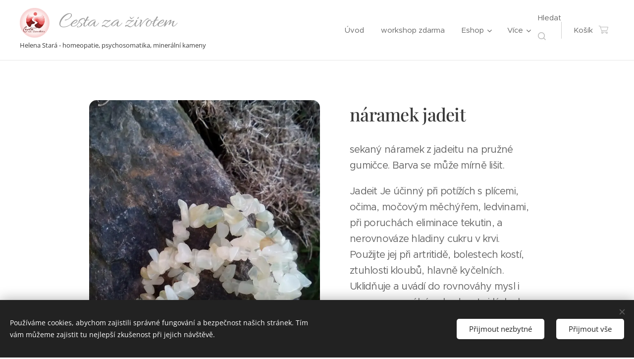

--- FILE ---
content_type: text/html; charset=UTF-8
request_url: https://www.cestazazivotem.cz/p/naramek-jadeit/
body_size: 23324
content:
<!DOCTYPE html>
<html class="no-js" prefix="og: https://ogp.me/ns#" lang="cs">
<head><link rel="preconnect" href="https://duyn491kcolsw.cloudfront.net" crossorigin><link rel="preconnect" href="https://fonts.gstatic.com" crossorigin><meta charset="utf-8"><link rel="shortcut icon" href="https://duyn491kcolsw.cloudfront.net/files/3u/3ug/3ugsa4.ico?ph=e5bf3745ac"><link rel="apple-touch-icon" href="https://duyn491kcolsw.cloudfront.net/files/3u/3ug/3ugsa4.ico?ph=e5bf3745ac"><link rel="icon" href="https://duyn491kcolsw.cloudfront.net/files/3u/3ug/3ugsa4.ico?ph=e5bf3745ac">
    <meta http-equiv="X-UA-Compatible" content="IE=edge">
    <title>jadeit</title>
    <meta name="viewport" content="width=device-width,initial-scale=1">
    <meta name="msapplication-tap-highlight" content="no">
    
    <link href="https://duyn491kcolsw.cloudfront.net/files/0r/0rk/0rklmm.css?ph=e5bf3745ac" media="print" rel="stylesheet">
    <link href="https://duyn491kcolsw.cloudfront.net/files/2e/2e5/2e5qgh.css?ph=e5bf3745ac" media="screen and (min-width:100000em)" rel="stylesheet" data-type="cq" disabled>
    <link rel="stylesheet" href="https://duyn491kcolsw.cloudfront.net/files/45/45b/45boco.css?ph=e5bf3745ac"><link rel="stylesheet" href="https://duyn491kcolsw.cloudfront.net/files/4e/4er/4ersdq.css?ph=e5bf3745ac" media="screen and (min-width:37.5em)"><link rel="stylesheet" href="https://duyn491kcolsw.cloudfront.net/files/2v/2vp/2vpyx8.css?ph=e5bf3745ac" data-wnd_color_scheme_file=""><link rel="stylesheet" href="https://duyn491kcolsw.cloudfront.net/files/34/34q/34qmjb.css?ph=e5bf3745ac" data-wnd_color_scheme_desktop_file="" media="screen and (min-width:37.5em)" disabled=""><link rel="stylesheet" href="https://duyn491kcolsw.cloudfront.net/files/11/11j/11ja3o.css?ph=e5bf3745ac" data-wnd_additive_color_file=""><link rel="stylesheet" href="https://duyn491kcolsw.cloudfront.net/files/2w/2wy/2wyg8r.css?ph=e5bf3745ac" data-wnd_typography_file=""><link rel="stylesheet" href="https://duyn491kcolsw.cloudfront.net/files/3k/3kl/3klgfn.css?ph=e5bf3745ac" data-wnd_typography_desktop_file="" media="screen and (min-width:37.5em)" disabled=""><script>(()=>{let e=!1;const t=()=>{if(!e&&window.innerWidth>=600){for(let e=0,t=document.querySelectorAll('head > link[href*="css"][media="screen and (min-width:37.5em)"]');e<t.length;e++)t[e].removeAttribute("disabled");e=!0}};t(),window.addEventListener("resize",t),"container"in document.documentElement.style||fetch(document.querySelector('head > link[data-type="cq"]').getAttribute("href")).then((e=>{e.text().then((e=>{const t=document.createElement("style");document.head.appendChild(t),t.appendChild(document.createTextNode(e)),import("https://duyn491kcolsw.cloudfront.net/client/js.polyfill/container-query-polyfill.modern.js").then((()=>{let e=setInterval((function(){document.body&&(document.body.classList.add("cq-polyfill-loaded"),clearInterval(e))}),100)}))}))}))})()</script>
<link rel="preload stylesheet" href="https://duyn491kcolsw.cloudfront.net/files/2m/2m8/2m8msc.css?ph=e5bf3745ac" as="style"><meta name="description" content=""><meta name="keywords" content="jadeit, náramek"><meta name="generator" content="Webnode 2"><meta name="apple-mobile-web-app-capable" content="no"><meta name="apple-mobile-web-app-status-bar-style" content="black"><meta name="format-detection" content="telephone=no">

<meta property="og:url" content="https://cestazazivotem.cz/p/naramek-jadeit/"><meta property="og:title" content="jadeit"><meta property="og:type" content="article"><meta property="og:site_name" content="cestazazivotem"><meta property="og:image" content="https://e5bf3745ac.clvaw-cdnwnd.com/cbbb5c4bd9409e8f9dfd9a8374d52c9f/200000173-aee7baee7f/700/sn%20jadeit%20_n.jpg?ph=e5bf3745ac"><meta name="robots" content="index,follow"><link rel="canonical" href="https://www.cestazazivotem.cz/p/naramek-jadeit/"><script>window.checkAndChangeSvgColor=function(c){try{var a=document.getElementById(c);if(a){c=[["border","borderColor"],["outline","outlineColor"],["color","color"]];for(var h,b,d,f=[],e=0,m=c.length;e<m;e++)if(h=window.getComputedStyle(a)[c[e][1]].replace(/\s/g,"").match(/^rgb[a]?\(([0-9]{1,3}),([0-9]{1,3}),([0-9]{1,3})/i)){b="";for(var g=1;3>=g;g++)b+=("0"+parseInt(h[g],10).toString(16)).slice(-2);"0"===b.charAt(0)&&(d=parseInt(b.substr(0,2),16),d=Math.max(16,d),b=d.toString(16)+b.slice(-4));f.push(c[e][0]+"="+b)}if(f.length){var k=a.getAttribute("data-src"),l=k+(0>k.indexOf("?")?"?":"&")+f.join("&");a.src!=l&&(a.src=l,a.outerHTML=a.outerHTML)}}}catch(n){}};</script><script src="https://www.googletagmanager.com/gtag/js?id=G-26DCBN65FF" async></script><script>
						window.dataLayer = window.dataLayer || [];
						function gtag(){
						
						dataLayer.push(arguments);}
						gtag('js', new Date());
						</script><script>gtag('consent', 'default', {'ad_storage': 'denied', 'analytics_storage': 'denied', 'ad_user_data': 'denied', 'ad_personalization': 'denied' });</script><script>gtag('config', 'G-26DCBN65FF');</script></head>
<body class="l wt-product ac-h ac-i ac-n l-default l-d-none b-btn-sq b-btn-s-l b-btn-dso b-btn-bw-2 img-d-fr img-t-o img-h-z line-solid b-e-ds lbox-d c-s-n  wnd-s-i  wnd-fe   wnd-eshop"><noscript>
				<iframe
				 src="https://www.googletagmanager.com/ns.html?id=GTM-542MMSL"
				 height="0"
				 width="0"
				 style="display:none;visibility:hidden"
				 >
				 </iframe>
			</noscript>

<div class="wnd-page l-page cs-gray ac-brick t-t-fs-s t-t-fw-s t-t-sp-n t-t-d-n t-s-fs-m t-s-fw-m t-s-sp-n t-s-d-n t-p-fs-l t-p-fw-m t-p-sp-n t-h-fs-l t-h-fw-m t-h-sp-n t-bq-fs-l t-bq-fw-m t-bq-sp-n t-bq-d-q t-btn-fw-l t-nav-fw-l t-pd-fw-l t-nav-tt-n">
    <div class="l-w t cf t-21">
        <div class="l-bg cf">
            <div class="s-bg-l">
                
                
            </div>
        </div>
        <header class="l-h cf">
            <div class="sw cf">
	<div class="sw-c cf"><section data-space="true" class="s s-hn s-hn-slogan wnd-mt-classic wnd-na-c logo-classic sc-w   wnd-w-wider wnd-nh-m hm-hidden wnd-nav-border menu-delimiters-doublepipe">
	<div class="s-w">
		<div class="s-o">

			<div class="s-bg">
                <div class="s-bg-l">
                    
                    
                </div>
			</div>

			<div class="h-w h-f wnd-fixed">

				<div class="n-l">
					<div class="s-c menu-nav">
						<div class="logo-block">
							<div class="b b-l logo logo-color-text logo-nb allura wnd-logo-with-text wnd-iar-1-1 logo-44 b-ls-l" id="wnd_LogoBlock_135133" data-wnd_mvc_type="wnd.fe.LogoBlock">
	<div class="b-l-c logo-content">
		<a class="b-l-link logo-link" href="/home/">

			<div class="b-l-image logo-image">
				<div class="b-l-image-w logo-image-cell">
                    <picture><source type="image/webp" srcset="https://e5bf3745ac.clvaw-cdnwnd.com/cbbb5c4bd9409e8f9dfd9a8374d52c9f/200001601-69f4c69f4e/450/CZ%C5%BD%20logo%20JPG%20kruhov%C3%A9%20pozad%C3%AD.webp?ph=e5bf3745ac 450w, https://e5bf3745ac.clvaw-cdnwnd.com/cbbb5c4bd9409e8f9dfd9a8374d52c9f/200001601-69f4c69f4e/700/CZ%C5%BD%20logo%20JPG%20kruhov%C3%A9%20pozad%C3%AD.webp?ph=e5bf3745ac 700w, https://e5bf3745ac.clvaw-cdnwnd.com/cbbb5c4bd9409e8f9dfd9a8374d52c9f/200001601-69f4c69f4e/CZ%C5%BD%20logo%20JPG%20kruhov%C3%A9%20pozad%C3%AD.webp?ph=e5bf3745ac 1919w" sizes="(min-width: 600px) 450px, (min-width: 360px) calc(100vw * 0.8), 100vw" ><img src="https://e5bf3745ac.clvaw-cdnwnd.com/cbbb5c4bd9409e8f9dfd9a8374d52c9f/200001600-18ac718aca/CZ%C5%BD%20logo%20JPG%20kruhov%C3%A9%20pozad%C3%AD.jpeg?ph=e5bf3745ac" alt="" width="1919" height="1920" class="wnd-logo-img" ></picture>
				</div>
			</div>

			

			<div class="b-l-br logo-br"></div>

			<div class="b-l-text logo-text-wrapper">
				<div class="b-l-text-w logo-text">
					<span class="b-l-text-c logo-text-cell">Cesta za životem &nbsp;</span>
				</div>
			</div>

		</a>
	</div>
</div>
							<div class="l-s logo-slogan claim"><span class="sit b claim-default claim-nb open-sans slogan-13">
	<span class="sit-w"><span class="sit-c">Helena Stará - homeopatie, psychosomatika, minerální kameny</span></span>
</span></div>
						</div>

						<div id="menu-slider">
							<div id="menu-block">
								<nav id="menu"><div class="menu-font menu-wrapper">
	<a href="#" class="menu-close" rel="nofollow" title="Close Menu"></a>
	<ul role="menubar" aria-label="Menu" class="level-1">
		<li role="none" class="wnd-homepage">
			<a class="menu-item" role="menuitem" href="/home/"><span class="menu-item-text">Úvod</span></a>
			
		</li><li role="none">
			<a class="menu-item" role="menuitem" href="/workshop-zdarma/"><span class="menu-item-text">workshop zdarma</span></a>
			
		</li><li role="none" class="wnd-with-submenu">
			<a class="menu-item" role="menuitem" href="/eshop-helena-stara-muj-atelier/"><span class="menu-item-text"> Eshop</span></a>
			<ul role="menubar" aria-label="Menu" class="level-2">
		<li role="none" class="wnd-with-submenu">
			<a class="menu-item" role="menuitem" href="/dekoracni-kameny/"><span class="menu-item-text">Dekorační kameny</span></a>
			<ul role="menubar" aria-label="Menu" class="level-3">
		<li role="none">
			<a class="menu-item" role="menuitem" href="/achaty/"><span class="menu-item-text">  Acháty</span></a>
			
		</li><li role="none">
			<a class="menu-item" role="menuitem" href="/druzy-a-druzicky/"><span class="menu-item-text">Drůzy a drůzičky</span></a>
			
		</li><li role="none">
			<a class="menu-item" role="menuitem" href="/lecive-mineraly-kameny/"><span class="menu-item-text">Léčívé minerály - kameny</span></a>
			
		</li>
	</ul>
		</li><li role="none" class="wnd-with-submenu">
			<a class="menu-item" role="menuitem" href="/dekorace/"><span class="menu-item-text">Dekorace</span></a>
			<ul role="menubar" aria-label="Menu" class="level-3">
		<li role="none">
			<a class="menu-item" role="menuitem" href="/obrazy/"><span class="menu-item-text">Obrazy</span></a>
			
		</li><li role="none">
			<a class="menu-item" role="menuitem" href="/pyramidy-orgonity/"><span class="menu-item-text">pyramidy, orgonity</span></a>
			
		</li><li role="none">
			<a class="menu-item" role="menuitem" href="/zavesy-zvonkohry/"><span class="menu-item-text">závěsy, zvonkohry</span></a>
			
		</li><li role="none">
			<a class="menu-item" role="menuitem" href="/andilci/"><span class="menu-item-text">andílci</span></a>
			
		</li><li role="none">
			<a class="menu-item" role="menuitem" href="/kyvadla/"><span class="menu-item-text">kyvadla</span></a>
			
		</li><li role="none">
			<a class="menu-item" role="menuitem" href="/svicny/"><span class="menu-item-text">Svícny</span></a>
			
		</li><li role="none">
			<a class="menu-item" role="menuitem" href="/zkameneliny/"><span class="menu-item-text">zkameněliny</span></a>
			
		</li><li role="none">
			<a class="menu-item" role="menuitem" href="/stojanek-na-mobil/"><span class="menu-item-text">Stojánek na mobil</span></a>
			
		</li>
	</ul>
		</li><li role="none" class="wnd-with-submenu">
			<a class="menu-item" role="menuitem" href="/podle-kamenu/"><span class="menu-item-text">Podle kamenů</span></a>
			<ul role="menubar" aria-label="Menu" class="level-3">
		<li role="none">
			<a class="menu-item" role="menuitem" href="/achat/"><span class="menu-item-text">achát</span></a>
			
		</li><li role="none">
			<a class="menu-item" role="menuitem" href="/amazonit/"><span class="menu-item-text">amazonit</span></a>
			
		</li><li role="none">
			<a class="menu-item" role="menuitem" href="/ametyst/"><span class="menu-item-text">ametyst</span></a>
			
		</li><li role="none">
			<a class="menu-item" role="menuitem" href="/andelska-aqua-aura/"><span class="menu-item-text">andělská aqua aura</span></a>
			
		</li><li role="none">
			<a class="menu-item" role="menuitem" href="/aventurin/"><span class="menu-item-text">aventurín</span></a>
			
		</li><li role="none">
			<a class="menu-item" role="menuitem" href="/byci-oko/"><span class="menu-item-text">býčí oko</span></a>
			
		</li><li role="none">
			<a class="menu-item" role="menuitem" href="/citrin/"><span class="menu-item-text">citrín</span></a>
			
		</li><li role="none">
			<a class="menu-item" role="menuitem" href="/fluorit/"><span class="menu-item-text">Fluorit</span></a>
			
		</li><li role="none">
			<a class="menu-item" role="menuitem" href="/granat/"><span class="menu-item-text">granát</span></a>
			
		</li><li role="none">
			<a class="menu-item" role="menuitem" href="/hematit/"><span class="menu-item-text">hematit</span></a>
			
		</li><li role="none">
			<a class="menu-item" role="menuitem" href="/heliotrop/"><span class="menu-item-text">heliotrop</span></a>
			
		</li><li role="none">
			<a class="menu-item" role="menuitem" href="/jadeit/"><span class="menu-item-text">jadeit</span></a>
			
		</li><li role="none">
			<a class="menu-item" role="menuitem" href="/jantar/"><span class="menu-item-text">jantar</span></a>
			
		</li><li role="none">
			<a class="menu-item" role="menuitem" href="/jaspis/"><span class="menu-item-text">jaspis</span></a>
			
		</li><li role="none">
			<a class="menu-item" role="menuitem" href="/karneol/"><span class="menu-item-text">karneol</span></a>
			
		</li><li role="none">
			<a class="menu-item" role="menuitem" href="/koral/"><span class="menu-item-text">korál</span></a>
			
		</li><li role="none">
			<a class="menu-item" role="menuitem" href="/kristal/"><span class="menu-item-text">křišťál</span></a>
			
		</li><li role="none">
			<a class="menu-item" role="menuitem" href="/labradorit/"><span class="menu-item-text">labradorit</span></a>
			
		</li><li role="none">
			<a class="menu-item" role="menuitem" href="/lapis-lazuli/"><span class="menu-item-text">lapis lazuli</span></a>
			
		</li><li role="none">
			<a class="menu-item" role="menuitem" href="/magnezit/"><span class="menu-item-text">magnezit</span></a>
			
		</li><li role="none">
			<a class="menu-item" role="menuitem" href="/lava/"><span class="menu-item-text">láva</span></a>
			
		</li><li role="none">
			<a class="menu-item" role="menuitem" href="/magneticke/"><span class="menu-item-text">magnetické</span></a>
			
		</li><li role="none">
			<a class="menu-item" role="menuitem" href="/mesicni-kamen/"><span class="menu-item-text">Měsíční kámen</span></a>
			
		</li><li role="none">
			<a class="menu-item" role="menuitem" href="/mookait/"><span class="menu-item-text">mookait</span></a>
			
		</li><li role="none">
			<a class="menu-item" role="menuitem" href="/opalit/"><span class="menu-item-text">opalit</span></a>
			
		</li><li role="none">
			<a class="menu-item" role="menuitem" href="/perlet/"><span class="menu-item-text">perleť</span></a>
			
		</li><li role="none">
			<a class="menu-item" role="menuitem" href="/onyx/"><span class="menu-item-text">onyx</span></a>
			
		</li><li role="none">
			<a class="menu-item" role="menuitem" href="/perly/"><span class="menu-item-text">Perly</span></a>
			
		</li><li role="none">
			<a class="menu-item" role="menuitem" href="/rubin-v-zoositu/"><span class="menu-item-text">rubín v zoositu</span></a>
			
		</li><li role="none">
			<a class="menu-item" role="menuitem" href="/rudraksha/"><span class="menu-item-text">Rudraksha</span></a>
			
		</li><li role="none">
			<a class="menu-item" role="menuitem" href="/ruzenin/"><span class="menu-item-text">růženín</span></a>
			
		</li><li role="none">
			<a class="menu-item" role="menuitem" href="/sodalit/"><span class="menu-item-text">sodalit</span></a>
			
		</li><li role="none">
			<a class="menu-item" role="menuitem" href="/staurolit/"><span class="menu-item-text">staurolit</span></a>
			
		</li><li role="none">
			<a class="menu-item" role="menuitem" href="/tygri-oko/"><span class="menu-item-text">tygří oko</span></a>
			
		</li><li role="none">
			<a class="menu-item" role="menuitem" href="/tyrkenit/"><span class="menu-item-text">tyrkenit</span></a>
			
		</li><li role="none">
			<a class="menu-item" role="menuitem" href="/unakit/"><span class="menu-item-text">unakit</span></a>
			
		</li><li role="none">
			<a class="menu-item" role="menuitem" href="/vlockovy-obsidian/"><span class="menu-item-text">vločkový obsidián</span></a>
			
		</li><li role="none">
			<a class="menu-item" role="menuitem" href="/zkamenele-drevo/"><span class="menu-item-text">zkamenělé dřevo</span></a>
			
		</li>
	</ul>
		</li><li role="none" class="wnd-with-submenu">
			<a class="menu-item" role="menuitem" href="/sperky/"><span class="menu-item-text">Šperky</span></a>
			<ul role="menubar" aria-label="Menu" class="level-3">
		<li role="none">
			<a class="menu-item" role="menuitem" href="/soupravy-z-mineralu/"><span class="menu-item-text">Soupravy z minerálů</span></a>
			
		</li><li role="none">
			<a class="menu-item" role="menuitem" href="/cakrove-mineraly/"><span class="menu-item-text">Čakrové šperky</span></a>
			
		</li><li role="none">
			<a class="menu-item" role="menuitem" href="/sperky-ze-zkamenelin/"><span class="menu-item-text">Šperky ze zkamenělin</span></a>
			
		</li><li role="none" class="wnd-with-submenu">
			<a class="menu-item" role="menuitem" href="/na-krk/"><span class="menu-item-text">Na krk</span></a>
			<ul role="menubar" aria-label="Menu" class="level-3 level-max">
		<li role="none">
			<a class="menu-item" role="menuitem" href="/orgonitove-privesky/"><span class="menu-item-text">Orgonitové přívěsky</span></a>
			
		</li><li role="none">
			<a class="menu-item" role="menuitem" href="/privesky-z-mineralu/"><span class="menu-item-text">Přívěsky z minerálů</span></a>
			
		</li><li role="none">
			<a class="menu-item" role="menuitem" href="/andelske-medailonky/"><span class="menu-item-text">Medailonky</span></a>
			
		</li><li role="none">
			<a class="menu-item" role="menuitem" href="/nahrdelniky-z-mineralu/"><span class="menu-item-text">Náhrdelníky z minerálů</span></a>
			
		</li>
	</ul>
		</li><li role="none" class="wnd-with-submenu">
			<a class="menu-item" role="menuitem" href="/na-rucku/"><span class="menu-item-text">Na ručku</span></a>
			<ul role="menubar" aria-label="Menu" class="level-3 level-max">
		<li role="none">
			<a class="menu-item" role="menuitem" href="/damske-naramky/"><span class="menu-item-text">Dámské náramky</span></a>
			
		</li><li role="none">
			<a class="menu-item" role="menuitem" href="/panske-naramky/"><span class="menu-item-text">Pánské náramky</span></a>
			
		</li><li role="none">
			<a class="menu-item" role="menuitem" href="/naramky-z-mineralu-sekane-kaminky/"><span class="menu-item-text">Náramky z minerálů - sekané kamínky</span></a>
			
		</li><li role="none" class="wnd-with-submenu">
			<a class="menu-item" role="menuitem" href="/naramky-z-mineralu-koralky/"><span class="menu-item-text">Náramky z minerálů - korálky</span></a>
			<ul role="menubar" aria-label="Menu" class="level-3 level-max">
		<li role="none">
			<a class="menu-item" role="menuitem" href="/naramky-4-mm/"><span class="menu-item-text">náramky 4 mm</span></a>
			
		</li><li role="none">
			<a class="menu-item" role="menuitem" href="/naramky-6-mm/"><span class="menu-item-text">náramky 6 mm</span></a>
			
		</li><li role="none">
			<a class="menu-item" role="menuitem" href="/naramky-8-mm/"><span class="menu-item-text">náramky 8 mm</span></a>
			
		</li><li role="none">
			<a class="menu-item" role="menuitem" href="/naramky-10-mm/"><span class="menu-item-text">náramky 10 mm</span></a>
			
		</li>
	</ul>
		</li>
	</ul>
		</li><li role="none" class="wnd-with-submenu">
			<a class="menu-item" role="menuitem" href="/na-ouska/"><span class="menu-item-text">Na ouška</span></a>
			<ul role="menubar" aria-label="Menu" class="level-3 level-max">
		<li role="none">
			<a class="menu-item" role="menuitem" href="/dratkovane-nausnice/"><span class="menu-item-text">Drátkované náušnice</span></a>
			
		</li><li role="none">
			<a class="menu-item" role="menuitem" href="/mineraly-drevo/"><span class="menu-item-text">Minerály + dřevo</span></a>
			
		</li><li role="none">
			<a class="menu-item" role="menuitem" href="/nausnice-z-mineralu-koralky/"><span class="menu-item-text">Naušnice z minerálů - korálky</span></a>
			
		</li><li role="none">
			<a class="menu-item" role="menuitem" href="/nausnice-z-mineralu-sekane-kaminky/"><span class="menu-item-text">Náušnice z minerálů - sekané kamínky</span></a>
			
		</li>
	</ul>
		</li><li role="none">
			<a class="menu-item" role="menuitem" href="/luxusni-sperky/"><span class="menu-item-text">Luxusní šperky</span></a>
			
		</li><li role="none">
			<a class="menu-item" role="menuitem" href="/privesky-na-klice/"><span class="menu-item-text">Přívěsky na klíče z minerálů</span></a>
			
		</li><li role="none">
			<a class="menu-item" role="menuitem" href="/dratkovani/"><span class="menu-item-text">Drátkované šperky</span></a>
			
		</li>
	</ul>
		</li><li role="none">
			<a class="menu-item" role="menuitem" href="/valentyn/"><span class="menu-item-text">Valentýn- dárky z lásky</span></a>
			
		</li><li role="none">
			<a class="menu-item" role="menuitem" href="/galerie-prodanych-vyrobku/"><span class="menu-item-text">Galerie </span></a>
			
		</li>
	</ul>
		</li><li role="none">
			<a class="menu-item" role="menuitem" href="/atelier-srdce-kruh-tvoreni-se-zamerem/"><span class="menu-item-text">Ateliér srdce - kruh tvoření se záměrem</span></a>
			
		</li><li role="none">
			<a class="menu-item" role="menuitem" href="/offline-workshopy-a-akce/"><span class="menu-item-text">Offline workshopy a akce</span></a>
			
		</li><li role="none" class="wnd-with-submenu">
			<a class="menu-item" role="menuitem" href="/kurzy-a-prednasky/"><span class="menu-item-text">Kurzy a přednášky</span></a>
			<ul role="menubar" aria-label="Menu" class="level-2">
		<li role="none">
			<a class="menu-item" role="menuitem" href="/zdarma/"><span class="menu-item-text">Zdarma</span></a>
			
		</li><li role="none">
			<a class="menu-item" role="menuitem" href="/e-book-jak-si-poradit-s-bolestmi-kloubu/"><span class="menu-item-text">e-book Jak si poradit s bolestmi kloubů</span></a>
			
		</li><li role="none">
			<a class="menu-item" role="menuitem" href="/jak-opravit-sva-vnitrni--presvedceni/"><span class="menu-item-text">Jak opravit svá vnitřní přesvědčení</span></a>
			
		</li><li role="none">
			<a class="menu-item" role="menuitem" href="/emocionalni-svoboda-v-kostce/"><span class="menu-item-text">Emocionální svoboda v kostce</span></a>
			
		</li><li role="none">
			<a class="menu-item" role="menuitem" href="/cesta-do-hlubin-vasi-duse/"><span class="menu-item-text">Cesta do hlubin vaší duše</span></a>
			
		</li><li role="none">
			<a class="menu-item" role="menuitem" href="/cesta-za-zivotem-klub/"><span class="menu-item-text">Klub Cesta za životem</span></a>
			
		</li><li role="none">
			<a class="menu-item" role="menuitem" href="/psychosomatika-a-zdravi/"><span class="menu-item-text">Kurz Psychosomatika a  zdraví</span></a>
			
		</li><li role="none">
			<a class="menu-item" role="menuitem" href="/kurz-masaz-lzickou-i-kamenem/"><span class="menu-item-text">Kurz Masáž lžičkou i kamenem</span></a>
			
		</li><li role="none">
			<a class="menu-item" role="menuitem" href="/homeopaticky-minikurz/"><span class="menu-item-text">Homeopatický minikurz</span></a>
			
		</li>
	</ul>
		</li><li role="none">
			<a class="menu-item" role="menuitem" href="/clanky/"><span class="menu-item-text">Blog</span></a>
			
		</li><li role="none">
			<a class="menu-item" role="menuitem" href="/konzultace/"><span class="menu-item-text">Konzultace</span></a>
			
		</li><li role="none">
			<a class="menu-item" role="menuitem" href="/o-mne/"><span class="menu-item-text">O mně</span></a>
			
		</li><li role="none">
			<a class="menu-item" role="menuitem" href="/kontakt/"><span class="menu-item-text">Kontakt</span></a>
			
		</li><li role="none">
			<a class="menu-item" role="menuitem" href="/doprava-a-platba/"><span class="menu-item-text">Doprava a platba</span></a>
			
		</li><li role="none">
			<a class="menu-item" role="menuitem" href="/obchodni-podminky/"><span class="menu-item-text">Obchodní podmínky</span></a>
			
		</li><li role="none">
			<a class="menu-item" role="menuitem" href="/pravidla-ochrany-soukromi/"><span class="menu-item-text"> Ochrana soukromí</span></a>
			
		</li><li role="none">
			<a class="menu-item" role="menuitem" href="/atelier-srdce-kruh-tvoreni-se-zamerem2/"><span class="menu-item-text">komunita Atelier srdce - Kruh tvoření se záměrem</span></a>
			
		</li><li role="none">
			<a class="menu-item" role="menuitem" href="/user-registration/"><span class="menu-item-text">Registrace uživatele</span></a>
			
		</li><li role="none">
			<a class="menu-item" role="menuitem" href="/zabezpecene-zdroje/"><span class="menu-item-text">Zabezpečené Zdroje</span></a>
			
		</li>
	</ul>
	<span class="more-text">Více</span>
</div></nav>
							</div>
						</div>

						<div class="cart-and-mobile">
							<div class="search">
    <div class="search-app"></div>
</div>
							<div class="cart cf">
	<div class="cart-content">
		<a href="/cart/">
			<div class="cart-content-link">
				<div class="cart-text"><span>Košík</span></div>
				<div class="cart-piece-count" data-count="0" data-wnd_cart_part="count">0</div>
				<div class="cart-piece-text" data-wnd_cart_part="text"></div>
				<div class="cart-price" data-wnd_cart_part="price">0,00 Kč</div>
			</div>
		</a>
	</div>
</div>

							<div id="menu-mobile">
								<a href="#" id="menu-submit"><span></span>Menu</a>
							</div>
						</div>
					</div>
				</div>

			</div>
		</div>
	</div>
</section></div>
</div>
        </header>
        <main class="l-m cf">
            <div class="sw cf">
	<div class="sw-c cf"><section class="s s-hm s-hm-hidden wnd-h-hidden cf sc-w   hn-slogan"></section><section data-space="true" class="s s-ed cf sc-w   wnd-w-narrow wnd-s-normal wnd-h-auto">
	<div class="s-w cf">
		<div class="s-o s-fs cf">
			<div class="s-bg cf">
                <div class="s-bg-l">
                    
                    
                </div>
			</div>
			<div class="s-c s-fs cf">
				<div class="b-e b-e-d b b-s cf wnd-out-of-stock" data-wnd_product_item="200000506" data-wnd_product_data="{&quot;id&quot;:200000506,&quot;name&quot;:&quot;n\u00e1ramek jadeit&quot;,&quot;image&quot;:[&quot;https:\/\/e5bf3745ac.clvaw-cdnwnd.com\/cbbb5c4bd9409e8f9dfd9a8374d52c9f\/200000173-aee7baee7f\/450\/sn%20jadeit%20_n.jpg?ph=e5bf3745ac&quot;,&quot;https:\/\/e5bf3745ac.clvaw-cdnwnd.com\/cbbb5c4bd9409e8f9dfd9a8374d52c9f\/200000173-aee7baee7f\/sn%20jadeit%20_n.jpg?ph=e5bf3745ac&quot;],&quot;detail_url&quot;:&quot;\/p\/naramek-jadeit\/&quot;,&quot;category&quot;:&quot;\u0161perky\/n\u00e1ramky z miner\u00e1l\u016f - sekan\u00e9 kam\u00ednky\/jadeit\/d\u00e1msk\u00e9 n\u00e1ramky&quot;,&quot;list_position&quot;:0,&quot;price&quot;:40,&quot;comparative_price&quot;:0,&quot;out_of_stock&quot;:true,&quot;availability&quot;:&quot;DO_NOT_SHOW&quot;,&quot;variants&quot;:[],&quot;variants_active&quot;:false}" data-wnd-price-info-template="&lt;span class=&quot;prd-price-info&quot;&gt;&lt;span class=&quot;prd-price-info-c&quot;&gt;{value}&lt;/span&gt;&lt;/span&gt;">
    <form class="cf" action="" method="post" data-wnd_sys_form="add-to-cart">

        <div class="b-e-d-head b-e-d-right">
            <h1 class="b-e-d-title cf"><span class="prd-title">
	<span class="prd-title-c">náramek jadeit</span>
</span></h1>
        </div>

        <div class="b-e-d-ribbons cf">
            <span class="prd-label prd-out-of-stock">
	<span class="prd-label-c prd-out-of-stock-c">Vyprodáno</span>
</span>
            <span class="prd-label">
	<span class="prd-label-c"></span>
</span>
        </div>

        <div class="b-e-d-gal b-e-d-left">
            <div class="prd-gal cf" id="wnd_ProductGalleryBlock_807265920" data-slideshow="false">
	<div class="prd-gal-c cf">
		<ul class="prd-gal-list cf">
			<li class="prd-gal-photo wnd-orientation-portrait">
				<a class="prd-gal-link litebox" data-litebox-group="gallery" data-litebox-text="jadeit" href="https://e5bf3745ac.clvaw-cdnwnd.com/cbbb5c4bd9409e8f9dfd9a8374d52c9f/200000173-aee7baee7f/sn%20jadeit%20_n.jpg?ph=e5bf3745ac" width="720" height="960">
					<div class="prd-gal-img cf">
						<div class="prd-gal-img-pos">
                            <picture><source type="image/webp" srcset="https://e5bf3745ac.clvaw-cdnwnd.com/cbbb5c4bd9409e8f9dfd9a8374d52c9f/200000174-1409014092/450/sn%20jadeit%20_n.webp?ph=e5bf3745ac 338w, https://e5bf3745ac.clvaw-cdnwnd.com/cbbb5c4bd9409e8f9dfd9a8374d52c9f/200000174-1409014092/700/sn%20jadeit%20_n.webp?ph=e5bf3745ac 525w, https://e5bf3745ac.clvaw-cdnwnd.com/cbbb5c4bd9409e8f9dfd9a8374d52c9f/200000174-1409014092/sn%20jadeit%20_n.webp?ph=e5bf3745ac 720w" sizes="(min-width: 768px) 60vw, 100vw" ><img src="https://e5bf3745ac.clvaw-cdnwnd.com/cbbb5c4bd9409e8f9dfd9a8374d52c9f/200000173-aee7baee7f/sn%20jadeit%20_n.jpg?ph=e5bf3745ac" alt="jadeit" width="720" height="960" loading="lazy" ></picture>
						</div>
					</div>
					<div class="prd-gal-title cf"><span>jadeit</span></div>
				</a>
			</li>
		</ul>
	</div>

	<div class="prd-gal-nav dots cf">
		<div class="prd-gal-nav-arrow-prev prd-gal-nav-arrow">
			<div class="prd-gal-nav-arrow-submit"></div>
		</div>

		<div class="prd-gal-nav-c dots-content cf"></div>

		<div class="prd-gal-nav-arrow-next prd-gal-nav-arrow">
			<div class="prd-gal-nav-arrow-submit"></div>
		</div>
	</div>

	
</div>
        </div>

        <div class="b-e-d-c b-e-d-right">
            <div class="b-text text prd-text">
	<div class="prd-text-c"><p>sekaný náramek z jadeitu na pružné gumičce. Barva se může mírně lišit.<br></p><p>Jadeit Je účinný při potížích s plícemi, očima, močovým měchýřem, ledvinami, při poruchách eliminace tekutin, a nerovnováze hladiny cukru v krvi. Použijte jej při artritidě, bolestech kostí, ztuhlosti kloubů, hlavně kyčelních. Uklidňuje a uvádí do rovnováhy mysl i emoce a pomáhá vybudovat si lásku ke své osobě a sebeúctu.</p><p>Jadeit přiláká do vašeho domova i na pracoviště bohatství a prosperitu.&nbsp;</p></div>
</div>
            
            <div class="b-e-d-price cf">
                <span class="prd-price">
	<span class="prd-price-pref-text wnd-product-prefix-text"></span><span class="prd-price-pref"></span><span class="prd-price-c wnd-product-price">40,00</span><span class="prd-price-suf">&nbsp;Kč</span><span class="prd-price-suf-text wnd-product-suffix-text"></span>
</span>
                <span class="prd-price prd-price-com wnd-product-comparative-price-area wnd-empty" style="display:none">
	<span class="prd-price-pref"></span><span class="prd-price-c wnd-product-comparative-price-content">0,00</span><span class="prd-price-suf">&nbsp;Kč</span>
</span>
            </div>
            <div class="b-e-d-price b-e-d-price-info" data-wnd-identifier="wnd-price-info-container">
                
                
                
                
                
            </div>
            <div class="b-e-d-stock b-e-d-stock-info" data-wnd-identifier="wnd-stock-info-container">
                <span class="prd-stock-info" data-wnd-identifier="wnd-stock-info">
    <span class="wt-bold"></span>
</span>
            </div>

            <div class="b-e-d-submit cf">
                <div class="prd-crt b-btn b-btn-3 b-btn-atc b-btn-i-left b-btn-i-atc wnd-fixed cf">
                    <button class="b-btn-l b-btn-fixed" type="submit" name="send" value="wnd_ProductDetailFormBlock_689356582" disabled data-wnd_add_to_cart_button>
                        <span class="b-btn-t">Do košíku</span>
                        <span class="b-btn-a-l">
							<span class="loader"></span>
						</span>
                        <span class="b-btn-a-a">
							<span class="checked"></span>
							Přidáno do košíku
						</span>
                        <span class="b-btn-ofs">Vyprodáno</span>
                    </button>
                </div>
            </div>
        </div>

        <input type="hidden" name="id" value="200000506">

    </form>
<script>gtag('event', 'view_item', {"items":{"id":200000506,"name":"n\u00e1ramek jadeit","category":"\u0161perky\/n\u00e1ramky z miner\u00e1l\u016f - sekan\u00e9 kam\u00ednky\/jadeit\/d\u00e1msk\u00e9 n\u00e1ramky","list_position":0,"price":"40.0000"},"send_to":"G-26DCBN65FF"});</script></div>
				<div class="ez cf wnd-no-cols">
	<div class="ez-c"><div class="b b-text cf">
	<div class="b-c b-text-c b-s b-s-t60 b-s-b60 b-cs cf"></div>
</div></div>
</div>
			</div>
		</div>
	</div>
</section></div>
</div>
        </main>
        <footer class="l-f cf">
            <div class="sw cf">
	<div class="sw-c cf"><section data-wn-border-element="s-f-border" class="s s-f s-f-double s-f-simple sc-d   wnd-w-narrow wnd-s-higher">
	<div class="s-w">
		<div class="s-o">
			<div class="s-bg">
                <div class="s-bg-l">
                    
                    
                </div>
			</div>
			<div class="s-c s-f-l-w s-f-border">
				<div class="s-f-l b-s b-s-t0 b-s-b0">
					<div class="s-f-l-c s-f-l-c-first">
						<div class="s-f-cr"><span class="it b link">
	<span class="it-c">© 2024 Helena Stará zapsána v živnostenském rejstříku ŽÚ Hořovice<br><br>doprava - česká pošta 90kč,&nbsp; zásilkovna 90kč<br>platba převodem zdarma, dobírkou + 50kč<br>&nbsp;<br>kontakt - info@cestazazivotem.cz<br>Helena Stará<br>Záluží&nbsp; 111, Cerhovice<br><br>sledujte mě na youtube -&nbsp;<a href="https://studio.youtube.com/channel/UCK3SogUc4tBLSyf22QWKM6A/videos/upload?filter=%5B%5D&amp;sort=%7B%22columnType%22%3A%22date%22%2C%22sortOrder%22%3A%22DESCENDING%22%7D" target="_blank"> Cesta za životem&nbsp;</a><br><br><br>&nbsp;<br>&nbsp;</span>
</span></div>
						<div class="s-f-cr"><span class="it b link">
	<span class="it-c"></span>
</span></div>
					</div>
					<div class="s-f-l-c s-f-l-c-last">
						<div class="s-f-sf">
                            <span class="sf b">
<span class="sf-content sf-c link">cestazazivotem.cz</span>
</span>
                            <span class="sf-cbr link">
    <a href="#" rel="nofollow">Cookies</a>
</span>
                            
                            
                            
                        </div>
                        <div class="s-f-l-c-w">
                            <div class="s-f-lang lang-select cf">
	
</div>
                            <div class="s-f-ccy ccy-select cf">
	
</div>
                        </div>
					</div>
				</div>
			</div>
		</div>
	</div>
</section></div>
</div>
        </footer>
    </div>
    
</div>
<section class="cb cb-dark" id="cookiebar" style="display:none;" id="cookiebar" style="display:none;">
	<div class="cb-bar cb-scrollable">
		<div class="cb-bar-c">
			<div class="cb-bar-text">Používáme cookies, abychom zajistili správné fungování a bezpečnost našich stránek. Tím vám můžeme zajistit tu nejlepší zkušenost při jejich návštěvě.</div>
			<div class="cb-bar-buttons">
				<button class="cb-button cb-close-basic" data-action="accept-necessary">
					<span class="cb-button-content">Přijmout nezbytné</span>
				</button>
				<button class="cb-button cb-close-basic" data-action="accept-all">
					<span class="cb-button-content">Přijmout vše</span>
				</button>
				
			</div>
		</div>
        <div class="cb-close cb-close-basic" data-action="accept-necessary"></div>
	</div>

	<div class="cb-popup cb-light close">
		<div class="cb-popup-c">
			<div class="cb-popup-head">
				<h3 class="cb-popup-title">Pokročilá nastavení</h3>
				<p class="cb-popup-text">Zde můžete upravit své preference ohledně cookies. Následující kategorie můžete povolit či zakázat a svůj výběr uložit.</p>
			</div>
			<div class="cb-popup-options cb-scrollable">
				<div class="cb-option">
					<input class="cb-option-input" type="checkbox" id="necessary" name="necessary" readonly="readonly" disabled="disabled" checked="checked">
                    <div class="cb-option-checkbox"></div>
                    <label class="cb-option-label" for="necessary">Nezbytné krátkodobé cookies</label>
					<div class="cb-option-text">Bez nezbytných cookies se neobejde správné a bezpečné fungování našich stránek a registrační proces na nich.</div>
				</div><div class="cb-option">
					<input class="cb-option-input" type="checkbox" id="functional" name="functional">
                    <div class="cb-option-checkbox"></div>
                    <label class="cb-option-label" for="functional">Funkční cookies</label>
					<div class="cb-option-text">Funkční cookies ukládají vaše preference a uzpůsobí podle nich naše stránky.</div>
				</div><div class="cb-option">
					<input class="cb-option-input" type="checkbox" id="performance" name="performance">
                    <div class="cb-option-checkbox"></div>
                    <label class="cb-option-label" for="performance">Výkonnostní cookies</label>
					<div class="cb-option-text">Výkonnostní cookies monitorují výkon našich stránek.</div>
				</div><div class="cb-option">
					<input class="cb-option-input" type="checkbox" id="marketing" name="marketing">
                    <div class="cb-option-checkbox"></div>
                    <label class="cb-option-label" for="marketing">Marketingové cookies</label>
					<div class="cb-option-text">Díky marketingovým cookies můžeme měřit a analyzovat výkon našeho webu.</div>
				</div>
			</div>
			<div class="cb-popup-footer">
				<button class="cb-button cb-save-popup" data-action="advanced-save">
					<span class="cb-button-content">Uložit</span>
				</button>
			</div>
			<div class="cb-close cb-close-popup" data-action="close"></div>
		</div>
	</div>
</section>

<script src="https://duyn491kcolsw.cloudfront.net/files/3n/3no/3nov38.js?ph=e5bf3745ac" crossorigin="anonymous" type="module"></script><script>document.querySelector(".wnd-fe")&&[...document.querySelectorAll(".c")].forEach((e=>{const t=e.querySelector(".b-text:only-child");t&&""===t.querySelector(".b-text-c").innerText&&e.classList.add("column-empty")}))</script>


<script src="https://duyn491kcolsw.cloudfront.net/client.fe/js.compiled/lang.cz.2091.js?ph=e5bf3745ac" crossorigin="anonymous"></script><script src="https://duyn491kcolsw.cloudfront.net/client.fe/js.compiled/compiled.multi.2-2197.js?ph=e5bf3745ac" crossorigin="anonymous"></script><script>var wnd = wnd || {};wnd.$data = {"image_content_items":{"wnd_ThumbnailBlock_664306":{"id":"wnd_ThumbnailBlock_664306","type":"wnd.pc.ThumbnailBlock"},"wnd_HeaderSection_header_main_704973602":{"id":"wnd_HeaderSection_header_main_704973602","type":"wnd.pc.HeaderSection"},"wnd_ImageBlock_613446553":{"id":"wnd_ImageBlock_613446553","type":"wnd.pc.ImageBlock"},"wnd_Section_eshop_product_detail_944377273":{"id":"wnd_Section_eshop_product_detail_944377273","type":"wnd.pc.Section"},"wnd_ProductGalleryBlock_807265920":{"id":"wnd_ProductGalleryBlock_807265920","type":"wnd.pc.ProductGalleryBlock"},"wnd_ProductPhotoImageBlock_87655":{"id":"wnd_ProductPhotoImageBlock_87655","type":"wnd.pc.ProductPhotoImageBlock"},"wnd_LogoBlock_135133":{"id":"wnd_LogoBlock_135133","type":"wnd.pc.LogoBlock"},"wnd_FooterSection_footer_679718":{"id":"wnd_FooterSection_footer_679718","type":"wnd.pc.FooterSection"}},"svg_content_items":{"wnd_ImageBlock_613446553":{"id":"wnd_ImageBlock_613446553","type":"wnd.pc.ImageBlock"},"wnd_LogoBlock_135133":{"id":"wnd_LogoBlock_135133","type":"wnd.pc.LogoBlock"}},"content_items":[],"eshopSettings":{"ESHOP_SETTINGS_DISPLAY_PRICE_WITHOUT_VAT":false,"ESHOP_SETTINGS_DISPLAY_ADDITIONAL_VAT":false,"ESHOP_SETTINGS_DISPLAY_SHIPPING_COST":false},"project_info":{"isMultilanguage":false,"isMulticurrency":false,"eshop_tax_enabled":"0","country_code":"cz","contact_state":null,"eshop_tax_type":"VAT","eshop_discounts":true,"graphQLURL":"https:\/\/cestazazivotem.cz\/servers\/graphql\/","iubendaSettings":{"cookieBarCode":"","cookiePolicyCode":"","privacyPolicyCode":"","termsAndConditionsCode":""}}};</script><script>wnd.$system = {"fileSystemType":"aws_s3","localFilesPath":"https:\/\/www.cestazazivotem.cz\/_files\/","awsS3FilesPath":"https:\/\/e5bf3745ac.clvaw-cdnwnd.com\/cbbb5c4bd9409e8f9dfd9a8374d52c9f\/","staticFiles":"https:\/\/duyn491kcolsw.cloudfront.net\/files","isCms":false,"staticCDNServers":["https:\/\/duyn491kcolsw.cloudfront.net\/"],"fileUploadAllowExtension":["jpg","jpeg","jfif","png","gif","bmp","ico","svg","webp","tiff","pdf","doc","docx","ppt","pptx","pps","ppsx","odt","xls","xlsx","txt","rtf","mp3","wma","wav","ogg","amr","flac","m4a","3gp","avi","wmv","mov","mpg","mkv","mp4","mpeg","m4v","swf","gpx","stl","csv","xml","txt","dxf","dwg","iges","igs","step","stp"],"maxUserFormFileLimit":4194304,"frontendLanguage":"cz","backendLanguage":"cz","frontendLanguageId":"1","page":{"id":50000003,"identifier":"p","template":{"id":200000554,"styles":{"typography":"t-21_new","scheme":"cs-gray","additiveColor":"ac-brick","acHeadings":true,"background":{"default":null},"backgroundSettings":{"default":""},"acIcons":true,"lineStyle":"line-solid","imageTitle":"img-t-o","imageHover":"img-h-z","imageStyle":"img-d-fr","buttonDecoration":"b-btn-dso","buttonStyle":"b-btn-sq","buttonSize":"b-btn-s-l","buttonBorders":"b-btn-bw-2","lightboxStyle":"lbox-d","eshopGridItemStyle":"b-e-ds","eshopGridItemAlign":"b-e-c","columnSpaces":"c-s-n","acMenu":true,"layoutType":"l-default","layoutDecoration":"l-d-none","formStyle":"default","menuType":"","menuStyle":"menu-delimiters-doublepipe","sectionWidth":"wnd-w-narrow","sectionSpace":"wnd-s-normal","acSubheadings":false,"acOthers":false,"buttonWeight":"t-btn-fw-l","productWeight":"t-pd-fw-l","menuWeight":"t-nav-fw-l","headerType":"one_claim","searchStyle":"wnd-s-i","headerBarStyle":"","typoTitleSizes":"t-t-fs-s","typoTitleWeights":"t-t-fw-s","typoTitleSpacings":"t-t-sp-n","typoTitleDecorations":"t-t-d-n","typoHeadingSizes":"t-h-fs-l","typoHeadingWeights":"t-h-fw-m","typoHeadingSpacings":"t-h-sp-n","typoSubtitleSizes":"t-s-fs-m","typoSubtitleWeights":"t-s-fw-m","typoSubtitleSpacings":"t-s-sp-n","typoSubtitleDecorations":"t-s-d-n","typoParagraphSizes":"t-p-fs-l","typoParagraphWeights":"t-p-fw-m","typoParagraphSpacings":"t-p-sp-n","typoBlockquoteSizes":"t-bq-fs-l","typoBlockquoteWeights":"t-bq-fw-m","typoBlockquoteSpacings":"t-bq-sp-n","typoBlockquoteDecorations":"t-bq-d-q","menuTextTransform":"t-nav-tt-n"}},"layout":"product_detail","name":"n\u00e1ramek jadeit","html_title":"jadeit","language":"cz","langId":1,"isHomepage":false,"meta_description":null,"meta_keywords":"jadeit, n\u00e1ramek","header_code":null,"footer_code":null,"styles":null,"countFormsEntries":[]},"listingsPrefix":"\/l\/","productPrefix":"\/p\/","cartPrefix":"\/cart\/","checkoutPrefix":"\/checkout\/","searchPrefix":"\/search\/","isCheckout":false,"isEshop":true,"hasBlog":true,"isProductDetail":true,"isListingDetail":false,"listing_page":[],"hasEshopAnalytics":true,"gTagId":"G-26DCBN65FF","gAdsId":null,"format":{"be":{"DATE_TIME":{"mask":"%d.%m.%Y %H:%M","regexp":"^(((0?[1-9]|[1,2][0-9]|3[0,1])\\.(0?[1-9]|1[0-2])\\.[0-9]{1,4})(( [0-1][0-9]| 2[0-3]):[0-5][0-9])?|(([0-9]{4}(0[1-9]|1[0-2])(0[1-9]|[1,2][0-9]|3[0,1])(0[0-9]|1[0-9]|2[0-3])[0-5][0-9][0-5][0-9])))?$"},"DATE":{"mask":"%d.%m.%Y","regexp":"^((0?[1-9]|[1,2][0-9]|3[0,1])\\.(0?[1-9]|1[0-2])\\.[0-9]{1,4})$"},"CURRENCY":{"mask":{"point":",","thousands":" ","decimals":2,"mask":"%s","zerofill":true,"ignoredZerofill":true}}},"fe":{"DATE_TIME":{"mask":"%d.%m.%Y %H:%M","regexp":"^(((0?[1-9]|[1,2][0-9]|3[0,1])\\.(0?[1-9]|1[0-2])\\.[0-9]{1,4})(( [0-1][0-9]| 2[0-3]):[0-5][0-9])?|(([0-9]{4}(0[1-9]|1[0-2])(0[1-9]|[1,2][0-9]|3[0,1])(0[0-9]|1[0-9]|2[0-3])[0-5][0-9][0-5][0-9])))?$"},"DATE":{"mask":"%d.%m.%Y","regexp":"^((0?[1-9]|[1,2][0-9]|3[0,1])\\.(0?[1-9]|1[0-2])\\.[0-9]{1,4})$"},"CURRENCY":{"mask":{"point":",","thousands":" ","decimals":2,"mask":"%s","zerofill":true,"ignoredZerofill":true}}}},"e_product":{"id":200013482,"workingId":200000506,"name":"n\u00e1ramek jadeit","identifier":"naramek-jadeit","meta_description":null,"meta_keywords":"jadeit, n\u00e1ramek","html_title":"jadeit","styles":null,"content_items":{"wnd_PerexBlock_451703":{"type":"wnd.pc.PerexBlock","id":"wnd_PerexBlock_451703","context":"page","text":""},"wnd_ThumbnailBlock_664306":{"type":"wnd.pc.ThumbnailBlock","id":"wnd_ThumbnailBlock_664306","context":"page","style":{"background":{"default":{"default":"wnd-background-image"},"overlays":[]},"backgroundSettings":{"default":{"default":{"id":200000173,"src":"200000173-aee7baee7f\/sn jadeit _n.jpg","dataType":"filesystem_files","width":720,"height":960,"mediaType":"myImages","mime":"","alternatives":{"image\/webp":{"id":200000174,"src":"200000174-1409014092\/sn jadeit _n.webp","dataType":"filesystem_files","width":720,"height":960,"mime":""}}}}}},"refs":{"filesystem_files":[{"filesystem_files.id":200000173}]}},"wnd_SectionWrapper_932687":{"type":"wnd.pc.SectionWrapper","id":"wnd_SectionWrapper_932687","context":"page","content":["wnd_HeaderSection_header_main_704973602","wnd_Section_eshop_product_detail_944377273"]},"wnd_HeaderSection_header_main_704973602":{"type":"wnd.pc.HeaderSection","contentIdentifier":"header_main","id":"wnd_HeaderSection_header_main_704973602","context":"page","content":{"default":[],"editzone":["wnd_EditZone_735581056"],"no_claim":[],"one_claim":["wnd_StyledInlineTextBlock_211948382"],"one_claim_button":["wnd_StyledInlineTextBlock_211948382","wnd_ButtonBlock_794768234"],"one_claim_box":["wnd_StyledInlineTextBlock_211948382"],"one_claim_button_box":["wnd_StyledInlineTextBlock_211948382","wnd_ButtonBlock_794768234"],"button":["wnd_ButtonBlock_794768234"],"button_box":["wnd_ButtonBlock_794768234"],"two_claims":["wnd_StyledInlineTextBlock_211948382","wnd_StyledInlineTextBlock_454573848"],"two_claims_button":["wnd_StyledInlineTextBlock_211948382","wnd_StyledInlineTextBlock_454573848","wnd_ButtonBlock_794768234"],"two_claims_box":["wnd_StyledInlineTextBlock_211948382","wnd_StyledInlineTextBlock_454573848"],"two_claims_button_box":["wnd_StyledInlineTextBlock_211948382","wnd_StyledInlineTextBlock_454573848","wnd_ButtonBlock_794768234"],"three_claims":["wnd_StyledInlineTextBlock_211948382","wnd_StyledInlineTextBlock_454573848","wnd_StyledInlineTextBlock_995685306"],"three_claims_button":["wnd_StyledInlineTextBlock_211948382","wnd_StyledInlineTextBlock_454573848","wnd_StyledInlineTextBlock_995685306","wnd_ButtonBlock_794768234"],"three_claims_box":["wnd_StyledInlineTextBlock_211948382","wnd_StyledInlineTextBlock_454573848","wnd_StyledInlineTextBlock_995685306"],"three_claims_button_box":["wnd_StyledInlineTextBlock_211948382","wnd_StyledInlineTextBlock_454573848","wnd_StyledInlineTextBlock_995685306","wnd_ButtonBlock_794768234"]},"contentMap":{"wnd.pc.EditZone":{"header-content":"wnd_EditZone_735581056"},"wnd.pc.StyledInlineTextBlock":{"big-claim":"wnd_StyledInlineTextBlock_211948382","small-claim":"wnd_StyledInlineTextBlock_454573848","quote-claim":"wnd_StyledInlineTextBlock_995685306"},"wnd.pc.ButtonBlock":{"header-main-button":"wnd_ButtonBlock_794768234"}},"style":{"sectionColor":{"default":"sc-w"},"sectionWidth":{"default":"wnd-w-wide"},"sectionSpace":{"default":"wnd-s-normal"},"sectionHeight":{"default":"wnd-h-70"},"sectionPosition":{"default":"wnd-p-cc"}},"variant":{"default":"default"}},"wnd_EditZone_735581056":{"type":"wnd.pc.EditZone","id":"wnd_EditZone_735581056","context":"page","content":["wnd_ContentZoneColWrapper_570675097"]},"wnd_ContentZoneColWrapper_570675097":{"type":"wnd.pc.ContentZoneColWrapper","id":"wnd_ContentZoneColWrapper_570675097","context":"page","content":["wnd_ContentZoneCol_951532772","wnd_ContentZoneCol_307701407"],"widthPercentage":0.081},"wnd_ContentZoneCol_951532772":{"type":"wnd.pc.ContentZoneCol","id":"wnd_ContentZoneCol_951532772","context":"page","content":["wnd_ImageBlock_613446553"],"style":{"width":48.461}},"wnd_ImageBlock_613446553":{"type":"wnd.pc.ImageBlock","id":"wnd_ImageBlock_613446553","context":"page","variant":"default","description":"","link":"","style":{"paddingBottom":69.11,"margin":{"left":0,"right":0},"float":"","clear":"none","width":50},"shape":"img-s-n","image":{"id":"2z4jf3","dataType":"static_server","style":{"left":0,"top":0,"width":100,"height":100,"position":"absolute"},"ratio":{"horizontal":2,"vertical":2},"size":{"width":900,"height":622},"src":"\/2z\/2z4\/2z4jf3.jpg","mime":"image\/jpeg","alternatives":[]}},"wnd_ContentZoneCol_307701407":{"type":"wnd.pc.ContentZoneCol","id":"wnd_ContentZoneCol_307701407","context":"page","content":["wnd_TextBlock_402397136","wnd_ButtonBlock_138664302"],"style":{"width":51.539}},"wnd_TextBlock_402397136":{"type":"wnd.pc.TextBlock","id":"wnd_TextBlock_402397136","context":"page","code":"\u003Ch1\u003E\u003Cstrong\u003EV\u00fdznamn\u00fd nadpis\u003C\/strong\u003E\u003C\/h1\u003E\n\n\u003Ch3\u003ESem vlo\u017ete v\u00e1\u0161 podnadpis\u003C\/h3\u003E\n\n\u003Cp\u003EV\u00e1\u0161 text za\u010d\u00edn\u00e1 pr\u00e1v\u011b zde. Klikn\u011bte a m\u016f\u017eete za\u010d\u00edt ps\u00e1t.\u0026nbsp;Labore et dolore magnam aliquam quaerat voluptatem ut enim ad minima veniam quis nostrum exercitationem ullam corporis suscipit laboriosam nisi ut aliquid ex ea commodi consequatur quis autem vel eum iure reprehenderit qui in ea.\u003C\/p\u003E\n"},"wnd_ButtonBlock_138664302":{"type":"wnd.pc.ButtonBlock","id":"wnd_ButtonBlock_138664302","context":"page","code":"Kontaktujte n\u00e1s","link":"\/","open_in_new_window":0,"style":{"class":"","cssClasses":{"color":"b-btn-3","align":"wnd-align-left"}}},"wnd_StyledInlineTextBlock_211948382":{"type":"wnd.pc.StyledInlineTextBlock","id":"wnd_StyledInlineTextBlock_211948382","context":"page","code":"\u003Cstrong\u003EV\u00fdznamn\u00fd nadpis\u003C\/strong\u003E","style":{"class":"","cssClasses":{"color":"claim-default claim-nb","fontSize":"","fontFamily":"fira-sans","size":"claim-72"}}},"wnd_StyledInlineTextBlock_454573848":{"type":"wnd.pc.StyledInlineTextBlock","id":"wnd_StyledInlineTextBlock_454573848","context":"page","code":"Sem vlo\u017ete podnadpis","style":{"class":"","cssClasses":{"color":"claim-beside claim-nb","fontSize":"","fontFamily":"pt-serif","size":"claim-26"}}},"wnd_StyledInlineTextBlock_995685306":{"type":"wnd.pc.StyledInlineTextBlock","id":"wnd_StyledInlineTextBlock_995685306","context":"page","code":"\u003Cem\u003E\u201eZde napi\u0161te slogan\u201c\u003C\/em\u003E","style":{"class":"","cssClasses":{"color":"claim-default claim-nb","fontSize":"","fontFamily":"cormorant","size":"claim-46"}}},"wnd_ButtonBlock_794768234":{"type":"wnd.pc.ButtonBlock","id":"wnd_ButtonBlock_794768234","context":"page","code":"Klikn\u011bte zde","link":"","open_in_new_window":0,"style":{"class":"","cssClasses":{"color":"b-btn-3"}}},"wnd_Section_eshop_product_detail_944377273":{"type":"wnd.pc.Section","contentIdentifier":"eshop_product_detail","id":"wnd_Section_eshop_product_detail_944377273","context":"page","content":{"default":["wnd_EditZone_302547649","wnd_ProductDetailFormBlock_689356582"],"default_box":["wnd_EditZone_302547649","wnd_ProductDetailFormBlock_689356582"]},"contentMap":{"wnd.pc.EditZone":{"master-01":"wnd_EditZone_302547649"},"wnd.pc.ProductDetailFormBlock":{"product-01":"wnd_ProductDetailFormBlock_689356582"}},"style":{"sectionColor":{"default":"sc-w"},"sectionWidth":{"default":"wnd-w-narrow"},"sectionSpace":{"default":"wnd-s-normal"},"sectionHeight":{"default":"wnd-h-auto"},"sectionPosition":{"default":"wnd-p-cc"}},"variant":{"default":"default"}},"wnd_EditZone_302547649":{"type":"wnd.pc.EditZone","id":"wnd_EditZone_302547649","context":"page","content":["wnd_TextBlock_82191180"]},"wnd_TextBlock_82191180":{"type":"wnd.pc.TextBlock","id":"wnd_TextBlock_82191180","context":"page","code":""},"wnd_ProductDetailFormBlock_689356582":{"type":"wnd.pc.ProductDetailFormBlock","id":"wnd_ProductDetailFormBlock_689356582","context":"page","contentMap":{"wnd.pc.ProductSubmitBlock":{"submit":"wnd_ProductSubmitBlock_293166083"},"wnd.pc.ProductTitleBlock":{"name":"wnd_ProductTitleBlock_545070128"},"wnd.pc.ProductDescriptionBlock":{"description":"wnd_ProductDescriptionBlock_575459365"},"wnd.pc.ProductPriceBlock":{"price":"wnd_ProductPriceBlock_989305840"},"wnd.pc.ProductComparativePriceBlock":{"comparative-price":"wnd_ProductComparativePriceBlock_617611916"},"wnd.pc.ProductRibbonBlock":{"ribbon":"wnd_ProductRibbonBlock_192630158"},"wnd.pc.ProductOutOfStockBlock":{"out-of-stock":"wnd_ProductOutOfStockBlock_192246235"},"wnd.pc.ProductGalleryBlock":{"productgallery":"wnd_ProductGalleryBlock_807265920"},"wnd.pc.ProductVariantsBlock":{"variants":"wnd_ProductVariantsBlock_726853607"}},"action":{"type":"message","message":"","target":""},"email":"","content":{"default":["wnd_ProductSubmitBlock_293166083","wnd_ProductTitleBlock_545070128","wnd_ProductDescriptionBlock_575459365","wnd_ProductPriceBlock_989305840","wnd_ProductComparativePriceBlock_617611916","wnd_ProductRibbonBlock_192630158","wnd_ProductOutOfStockBlock_192246235","wnd_ProductGalleryBlock_807265920","wnd_ProductVariantsBlock_726853607"],"rounded":["wnd_ProductSubmitBlock_293166083","wnd_ProductTitleBlock_545070128","wnd_ProductDescriptionBlock_575459365","wnd_ProductPriceBlock_989305840","wnd_ProductComparativePriceBlock_617611916","wnd_ProductRibbonBlock_192630158","wnd_ProductOutOfStockBlock_192246235","wnd_ProductGalleryBlock_807265920","wnd_ProductVariantsBlock_726853607"],"space":["wnd_ProductSubmitBlock_293166083","wnd_ProductTitleBlock_545070128","wnd_ProductDescriptionBlock_575459365","wnd_ProductPriceBlock_989305840","wnd_ProductComparativePriceBlock_617611916","wnd_ProductRibbonBlock_192630158","wnd_ProductOutOfStockBlock_192246235","wnd_ProductGalleryBlock_807265920","wnd_ProductVariantsBlock_726853607"],"light":["wnd_ProductSubmitBlock_293166083","wnd_ProductTitleBlock_545070128","wnd_ProductDescriptionBlock_575459365","wnd_ProductPriceBlock_989305840","wnd_ProductComparativePriceBlock_617611916","wnd_ProductRibbonBlock_192630158","wnd_ProductOutOfStockBlock_192246235","wnd_ProductGalleryBlock_807265920","wnd_ProductVariantsBlock_726853607"]}},"wnd_ProductSubmitBlock_293166083":{"type":"wnd.pc.ProductSubmitBlock","id":"wnd_ProductSubmitBlock_293166083","context":"page","style":{"class":""},"code":"DO KO\u0160\u00cdKU"},"wnd_ProductTitleBlock_545070128":{"type":"wnd.pc.ProductTitleBlock","id":"wnd_ProductTitleBlock_545070128","context":"page","refDataType":"e_product","refDataKey":"e_product.name"},"wnd_ProductDescriptionBlock_575459365":{"type":"wnd.pc.ProductDescriptionBlock","id":"wnd_ProductDescriptionBlock_575459365","context":"page","refDataType":"e_product","refDataKey":"e_product.description"},"wnd_ProductPriceBlock_989305840":{"type":"wnd.pc.ProductPriceBlock","id":"wnd_ProductPriceBlock_989305840","context":"page","refDataType":"e_product","refDataKey":"e_product.price"},"wnd_ProductComparativePriceBlock_617611916":{"type":"wnd.pc.ProductComparativePriceBlock","id":"wnd_ProductComparativePriceBlock_617611916","context":"page","refDataType":"e_product","refDataKey":"e_product.sale_price"},"wnd_ProductRibbonBlock_192630158":{"type":"wnd.pc.ProductRibbonBlock","id":"wnd_ProductRibbonBlock_192630158","context":"page","refDataType":"e_product","refDataKey":"e_product.ribbon"},"wnd_ProductOutOfStockBlock_192246235":{"type":"wnd.pc.ProductOutOfStockBlock","id":"wnd_ProductOutOfStockBlock_192246235","context":"page","refDataType":"e_product","refDataKey":"e_product.out_of_stock"},"wnd_ProductGalleryBlock_807265920":{"type":"wnd.pc.ProductGalleryBlock","id":"wnd_ProductGalleryBlock_807265920","context":"page","content":["wnd_ProductPhotoImageBlock_87655"],"variant":"default","limit":20},"wnd_ProductVariantsBlock_726853607":{"type":"wnd.pc.ProductVariantsBlock","id":"wnd_ProductVariantsBlock_726853607","context":"page","content":[]},"wnd_ProductPhotoImageBlock_87655":{"id":"wnd_ProductPhotoImageBlock_87655","context":"page","description":"jadeit","image":{"id":200000173,"src":"200000173-aee7baee7f\/sn jadeit _n.jpg","dataType":"filesystem_files","width":720,"height":960,"mime":"","alternatives":{"image\/webp":{"id":"200000174","dataType":"filesystem_files","src":"200000174-1409014092\/sn jadeit _n.webp","height":960,"width":720,"mime":"image\/webp"}}},"type":"wnd.pc.ProductPhotoImageBlock","refs":{"filesystem_files":[{"filesystem_files.id":200000173}]}}},"localised_content_items":null},"listing_item":null,"feReleasedFeatures":{"dualCurrency":false,"HeurekaSatisfactionSurvey":true,"productAvailability":true},"labels":{"dualCurrency.fixedRate":"","invoicesGenerator.W2EshopInvoice.alreadyPayed":"Nepla\u0165te! - Uhrazeno","invoicesGenerator.W2EshopInvoice.amount":"Mno\u017estv\u00ed:","invoicesGenerator.W2EshopInvoice.contactInfo":"Kontaktn\u00ed informace:","invoicesGenerator.W2EshopInvoice.couponCode":"K\u00f3d kup\u00f3nu","invoicesGenerator.W2EshopInvoice.customer":"Z\u00e1kazn\u00edk:","invoicesGenerator.W2EshopInvoice.dateOfIssue":"Datum vystaven\u00ed:","invoicesGenerator.W2EshopInvoice.dateOfTaxableSupply":"Datum uskute\u010dn\u011bn\u00ed pln\u011bn\u00ed:","invoicesGenerator.W2EshopInvoice.dic":"DI\u010c:","invoicesGenerator.W2EshopInvoice.discount":"Sleva","invoicesGenerator.W2EshopInvoice.dueDate":"Datum splatnosti:","invoicesGenerator.W2EshopInvoice.email":"E-mail:","invoicesGenerator.W2EshopInvoice.filenamePrefix":"Faktura-","invoicesGenerator.W2EshopInvoice.fiscalCode":"Da\u0148ov\u00fd k\u00f3d:","invoicesGenerator.W2EshopInvoice.freeShipping":"Doprava zdarma","invoicesGenerator.W2EshopInvoice.ic":"I\u010c:","invoicesGenerator.W2EshopInvoice.invoiceNo":"Faktura \u010d\u00edslo","invoicesGenerator.W2EshopInvoice.invoiceNoTaxed":"Faktura - Da\u0148ov\u00fd doklad \u010d\u00edslo","invoicesGenerator.W2EshopInvoice.notVatPayers":"Nejsem pl\u00e1tcem DPH","invoicesGenerator.W2EshopInvoice.orderNo":"\u010c\u00edslo objedn\u00e1vky:","invoicesGenerator.W2EshopInvoice.paymentPrice":"Cena platebn\u00ed metody:","invoicesGenerator.W2EshopInvoice.pec":"PEC:","invoicesGenerator.W2EshopInvoice.phone":"Telefon:","invoicesGenerator.W2EshopInvoice.priceExTax":"Cena bez dan\u011b:","invoicesGenerator.W2EshopInvoice.priceIncludingTax":"Cena v\u010detn\u011b dan\u011b:","invoicesGenerator.W2EshopInvoice.product":"Produkt:","invoicesGenerator.W2EshopInvoice.productNr":"\u010c\u00edslo produktu:","invoicesGenerator.W2EshopInvoice.recipientCode":"K\u00f3d p\u0159\u00edjemce:","invoicesGenerator.W2EshopInvoice.shippingAddress":"Doru\u010dovac\u00ed adresa:","invoicesGenerator.W2EshopInvoice.shippingPrice":"Cena dopravy:","invoicesGenerator.W2EshopInvoice.subtotal":"Mezisou\u010det:","invoicesGenerator.W2EshopInvoice.sum":"Celkov\u00e1 cena","invoicesGenerator.W2EshopInvoice.supplier":"Dodavatel","invoicesGenerator.W2EshopInvoice.tax":"Da\u0148:","invoicesGenerator.W2EshopInvoice.total":"Celkem:","invoicesGenerator.W2EshopInvoice.web":"Web:","wnd.errorBandwidthStorage.description":"Omlouv\u00e1me se za p\u0159\u00edpadn\u00e9 komplikace. Pokud jste majitel t\u011bchto str\u00e1nek a chcete je znovu zprovoznit, p\u0159ihlaste se pros\u00edm ke sv\u00e9mu \u00fa\u010dtu.","wnd.errorBandwidthStorage.heading":"Tento web je do\u010dasn\u011b nedostupn\u00fd (nebo ve v\u00fdstavb\u011b)","wnd.es.CheckoutShippingService.correiosDeliveryWithSpecialConditions":"CEP de destino est\u00e1 sujeito a condi\u00e7\u00f5es especiais de entrega pela ECT e ser\u00e1 realizada com o acr\u00e9scimo de at\u00e9 7 (sete) dias \u00fateis ao prazo regular.","wnd.es.CheckoutShippingService.correiosWithoutHomeDelivery":"CEP de destino est\u00e1 temporariamente sem entrega domiciliar. A entrega ser\u00e1 efetuada na ag\u00eancia indicada no Aviso de Chegada que ser\u00e1 entregue no endere\u00e7o do destinat\u00e1rio","wnd.es.ProductEdit.unit.cm":"cm","wnd.es.ProductEdit.unit.floz":"fl oz","wnd.es.ProductEdit.unit.ft":"ft","wnd.es.ProductEdit.unit.ft2":"ft\u00b2","wnd.es.ProductEdit.unit.g":"g","wnd.es.ProductEdit.unit.gal":"gal","wnd.es.ProductEdit.unit.in":"in","wnd.es.ProductEdit.unit.inventoryQuantity":"ks","wnd.es.ProductEdit.unit.inventorySize":"cm","wnd.es.ProductEdit.unit.inventorySize.cm":"cm","wnd.es.ProductEdit.unit.inventorySize.inch":"in","wnd.es.ProductEdit.unit.inventoryWeight":"kg","wnd.es.ProductEdit.unit.inventoryWeight.kg":"kg","wnd.es.ProductEdit.unit.inventoryWeight.lb":"lb","wnd.es.ProductEdit.unit.l":"l","wnd.es.ProductEdit.unit.m":"m","wnd.es.ProductEdit.unit.m2":"m\u00b2","wnd.es.ProductEdit.unit.m3":"m\u00b3","wnd.es.ProductEdit.unit.mg":"mg","wnd.es.ProductEdit.unit.ml":"ml","wnd.es.ProductEdit.unit.mm":"mm","wnd.es.ProductEdit.unit.oz":"oz","wnd.es.ProductEdit.unit.pcs":"ks","wnd.es.ProductEdit.unit.pt":"pt","wnd.es.ProductEdit.unit.qt":"qt","wnd.es.ProductEdit.unit.yd":"yd","wnd.es.ProductList.inventory.outOfStock":"Vyprod\u00e1no","wnd.fe.CheckoutFi.creditCard":"Platba kartou","wnd.fe.CheckoutSelectMethodKlarnaPlaygroundItem":"{name} testovac\u00ed \u00fa\u010det","wnd.fe.CheckoutSelectMethodZasilkovnaItem.change":"Zm\u011bnit v\u00fddejn\u00ed m\u00edsto","wnd.fe.CheckoutSelectMethodZasilkovnaItem.choose":"Zvolte si v\u00fddejn\u00ed m\u00edsto","wnd.fe.CheckoutSelectMethodZasilkovnaItem.error":"Zvolte si pros\u00edm v\u00fddejn\u00ed m\u00edsto","wnd.fe.CheckoutZipField.brInvalid":"Zadejte pros\u00edm platn\u00e9 PS\u010c ve form\u00e1tu XXXXX-XXX","wnd.fe.CookieBar.message":"Tyto str\u00e1nky pou\u017e\u00edvaj\u00ed cookies k anal\u00fdze n\u00e1v\u0161t\u011bvnosti a bezpe\u010dn\u00e9mu provozov\u00e1n\u00ed str\u00e1nek. Pou\u017e\u00edv\u00e1n\u00edm str\u00e1nek vyjad\u0159ujete souhlas s na\u0161imi pravidly pro ochranu soukrom\u00ed.","wnd.fe.FeFooter.createWebsite":"Vytvo\u0159te si webov\u00e9 str\u00e1nky zdarma!","wnd.fe.FormManager.error.file.invalidExtOrCorrupted":"Tento soubor nelze nahr\u00e1t. Je bu\u010f po\u0161kozen\u00fd, nebo jeho p\u0159\u00edpona neodpov\u00edd\u00e1 form\u00e1tu souboru.","wnd.fe.FormManager.error.file.notAllowedExtension":"Soubory s p\u0159\u00edponou \u0022{EXTENSION}\u0022 nen\u00ed mo\u017en\u00e9 nahr\u00e1t.","wnd.fe.FormManager.error.file.required":"Vyberte pros\u00edm soubor pro nahr\u00e1n\u00ed.","wnd.fe.FormManager.error.file.sizeExceeded":"Maxim\u00e1ln\u00ed velikost nahr\u00e1van\u00e9ho souboru je {SIZE} MB.","wnd.fe.FormManager.error.userChangePassword":"Hesla se neshoduj\u00ed","wnd.fe.FormManager.error.userLogin.inactiveAccount":"Va\u0161e registrace je\u0161t\u011b nebyla schv\u00e1lena, nen\u00ed mo\u017en\u00e9 se p\u0159ihl\u00e1sit!","wnd.fe.FormManager.error.userLogin.invalidLogin":"Neplatn\u00e9 u\u017eivatelsk\u00e9 jm\u00e9no nebo heslo!","wnd.fe.FreeBarBlock.buttonText":"Vytvo\u0159it str\u00e1nky","wnd.fe.FreeBarBlock.longText":"Tento web je vytvo\u0159en\u00fd pomoc\u00ed Webnode. \u003Cstrong\u003EVytvo\u0159te si vlastn\u00ed str\u00e1nky\u003C\/strong\u003E zdarma je\u0161t\u011b dnes!","wnd.fe.ListingData.shortMonthName.Apr":"Dub","wnd.fe.ListingData.shortMonthName.Aug":"Srp","wnd.fe.ListingData.shortMonthName.Dec":"Pro","wnd.fe.ListingData.shortMonthName.Feb":"\u00dano","wnd.fe.ListingData.shortMonthName.Jan":"Led","wnd.fe.ListingData.shortMonthName.Jul":"\u010cvc","wnd.fe.ListingData.shortMonthName.Jun":"\u010cvn","wnd.fe.ListingData.shortMonthName.Mar":"B\u0159e","wnd.fe.ListingData.shortMonthName.May":"Kv\u011b","wnd.fe.ListingData.shortMonthName.Nov":"Lis","wnd.fe.ListingData.shortMonthName.Oct":"\u0158\u00edj","wnd.fe.ListingData.shortMonthName.Sep":"Z\u00e1\u0159","wnd.fe.ShoppingCartManager.count.between2And4":"{COUNT} polo\u017eky","wnd.fe.ShoppingCartManager.count.moreThan5":"{COUNT} polo\u017eek","wnd.fe.ShoppingCartManager.count.one":"{COUNT} polo\u017eka","wnd.fe.ShoppingCartTable.label.itemsInStock":"Pouze {COUNT} ks k dispozici skladem","wnd.fe.ShoppingCartTable.label.itemsInStock.between2And4":"Pouze {COUNT} ks k dispozici skladem","wnd.fe.ShoppingCartTable.label.itemsInStock.moreThan5":"Pouze {COUNT} ks k dispozici skladem","wnd.fe.ShoppingCartTable.label.itemsInStock.one":"Pouze {COUNT} ks k dispozici skladem","wnd.fe.ShoppingCartTable.label.outOfStock":"Vyprod\u00e1no","wnd.fe.UserBar.logOut":"Odhl\u00e1sit","wnd.pc.BlogDetailPageZone.next":"Nov\u011bj\u0161\u00ed \u010dl\u00e1nky","wnd.pc.BlogDetailPageZone.previous":"Star\u0161\u00ed \u010dl\u00e1nky","wnd.pc.ContactInfoBlock.placeholder.infoMail":"Nap\u0159. kontakt@example.com","wnd.pc.ContactInfoBlock.placeholder.infoPhone":"Nap\u0159. +420 123 456 789","wnd.pc.ContactInfoBlock.placeholder.infoText":"Nap\u0159. Otev\u0159eno denn\u011b 8:00 - 16:00","wnd.pc.CookieBar.button.advancedClose":"Zav\u0159\u00edt","wnd.pc.CookieBar.button.advancedOpen":"Otev\u0159\u00edt pokro\u010dil\u00e1 nastaven\u00ed","wnd.pc.CookieBar.button.advancedSave":"Ulo\u017eit","wnd.pc.CookieBar.link.disclosure":"Disclosure","wnd.pc.CookieBar.title.advanced":"Pokro\u010dil\u00e1 nastaven\u00ed","wnd.pc.CookieBar.title.option.functional":"Funk\u010dn\u00ed cookies","wnd.pc.CookieBar.title.option.marketing":"Marketingov\u00e9 cookies","wnd.pc.CookieBar.title.option.necessary":"Nezbytn\u00e9 kr\u00e1tkodob\u00e9 cookies","wnd.pc.CookieBar.title.option.performance":"V\u00fdkonnostn\u00ed cookies","wnd.pc.CookieBarReopenBlock.text":"Cookies","wnd.pc.FileBlock.download":"ST\u00c1HNOUT","wnd.pc.FormBlock.action.defaultMessage.text":"Formul\u00e1\u0159 byl \u00fasp\u011b\u0161n\u011b odesl\u00e1n.","wnd.pc.FormBlock.action.defaultMessage.title":"D\u011bkujeme!","wnd.pc.FormBlock.action.invisibleCaptchaInfoText":"Tato str\u00e1nka je chr\u00e1n\u011bn\u00e1 slu\u017ebou reCAPTCHA, na kterou se vztahuj\u00ed \u003Clink1\u003EZ\u00e1sady ochrany osobn\u00edch \u00fadaj\u016f\u003C\/link1\u003E a \u003Clink2\u003ESmluvn\u00ed podm\u00ednky\u003C\/link2\u003E spole\u010dnosti Google.","wnd.pc.FormBlock.action.submitBlockedDisabledBecauseSiteSecurity":"Formul\u00e1\u0159 nelze odeslat (provozovatel str\u00e1nek zablokoval va\u0161i lokalitu).","wnd.pc.FormBlock.mail.value.no":"Ne","wnd.pc.FormBlock.mail.value.yes":"Ano","wnd.pc.FreeBarBlock.longText":"wnd.pc.FreeBarBlock.longText","wnd.pc.FreeBarBlock.text":"Vytvo\u0159eno slu\u017ebou","wnd.pc.ListingDetailPageZone.next":"N\u00e1sleduj\u00edc\u00ed","wnd.pc.ListingDetailPageZone.previous":"P\u0159edchoz\u00ed","wnd.pc.ListingItemCopy.namePrefix":"Kopie z","wnd.pc.MenuBlock.closeSubmenu":"Zav\u0159\u00edt submenu","wnd.pc.MenuBlock.openSubmenu":"Otev\u0159it submenu","wnd.pc.Option.defaultText":"Dal\u0161\u00ed mo\u017enost","wnd.pc.PageCopy.namePrefix":"Kopie z","wnd.pc.PhotoGalleryBlock.placeholder.text":"Tato fotogalerie neobsahuje \u017e\u00e1dn\u00e9 obr\u00e1zky.","wnd.pc.PhotoGalleryBlock.placeholder.title":"Fotogalerie","wnd.pc.ProductAddToCartBlock.addToCart":"Do ko\u0161\u00edku","wnd.pc.ProductAvailability.in14Days":"Dostupn\u00e9 do 14 dn\u016f","wnd.pc.ProductAvailability.in3Days":"Dostupn\u00e9 do 3 dn\u016f","wnd.pc.ProductAvailability.in7Days":"Dostupn\u00e9 do 7 dn\u016f","wnd.pc.ProductAvailability.inMonth":"Dostupn\u00e9 do m\u011bs\u00edce","wnd.pc.ProductAvailability.inMoreThanMonth":"Dostupn\u00e9 za v\u00edce ne\u017e m\u011bs\u00edc","wnd.pc.ProductAvailability.inStock":"Skladem","wnd.pc.ProductGalleryBlock.placeholder.text":"V t\u00e9to galerii nejsou \u017e\u00e1dn\u00e9 produkty.","wnd.pc.ProductGalleryBlock.placeholder.title":"Galerie produktu","wnd.pc.ProductItem.button.viewDetail":"Produktov\u00e1 str\u00e1nka","wnd.pc.ProductOptionGroupBlock.notSelected":"Nem\u00e1te vybr\u00e1no","wnd.pc.ProductOutOfStockBlock.label":"Vyprod\u00e1no","wnd.pc.ProductPriceBlock.prefixText":"Cena od\u00a0","wnd.pc.ProductPriceBlock.suffixText":"","wnd.pc.ProductPriceExcludingVATBlock.USContent":"cena bez DPH","wnd.pc.ProductPriceExcludingVATBlock.content":"cena v\u010detn\u011b DPH","wnd.pc.ProductShippingInformationBlock.content":"nezahrnuje cenu dopravy","wnd.pc.ProductVATInformationBlock.content":"bez DPH {PRICE}","wnd.pc.ProductsZone.label.collections":"Kategorie","wnd.pc.ProductsZone.placeholder.noProductsInCategory":"Tato kategorie je pr\u00e1zdn\u00e1. P\u0159idejte do n\u00ed produkty, nebo zvolte jinou kategorii.","wnd.pc.ProductsZone.placeholder.text":"V e-shopu zat\u00edm nem\u00e1te \u017e\u00e1dn\u00fd produkt. Klikn\u011bte na \u0022P\u0159idat produkt\u0022.","wnd.pc.ProductsZone.placeholder.title":"Produkty","wnd.pc.ProductsZoneModel.label.allCollections":"V\u0161echny produkty","wnd.pc.SearchBlock.allListingItems":"V\u0161echny \u010dl\u00e1nky","wnd.pc.SearchBlock.allPages":"V\u0161echny str\u00e1nky","wnd.pc.SearchBlock.allProducts":"V\u0161echny produkty","wnd.pc.SearchBlock.allResults":"Zobrazit v\u0161echny v\u00fdsledky","wnd.pc.SearchBlock.iconText":"Hledat","wnd.pc.SearchBlock.inputPlaceholder":"Co hled\u00e1te?","wnd.pc.SearchBlock.matchInListingItemIdentifier":"\u010cl\u00e1nek s v\u00fdrazem \u0022{IDENTIFIER}\u0022 v URL","wnd.pc.SearchBlock.matchInPageIdentifier":"Str\u00e1nka s v\u00fdrazem \u0022{IDENTIFIER}\u0022 v URL","wnd.pc.SearchBlock.noResults":"Nic jsme nena\u0161li","wnd.pc.SearchBlock.requestError":"Chyba: Nelze zobrazit dal\u0161\u00ed v\u00fdsledky, zkuste pros\u00edm obnovit str\u00e1nku, nebo \u003Clink1\u003Eklikn\u011bte sem\u003C\/link1\u003E","wnd.pc.SearchResultsZone.emptyResult":"K tomuto hled\u00e1n\u00ed jsme nic nena\u0161li. Zkuste pros\u00edm pou\u017e\u00edt jin\u00fd v\u00fdraz.","wnd.pc.SearchResultsZone.foundProducts":"Nalezeno produkt\u016f:","wnd.pc.SearchResultsZone.listingItemsTitle":"\u010cl\u00e1nky","wnd.pc.SearchResultsZone.pagesTitle":"Str\u00e1nky","wnd.pc.SearchResultsZone.productsTitle":"Produkty","wnd.pc.SearchResultsZone.title":"V\u00fdsledky pro dotaz:","wnd.pc.SectionMsg.name.eshopCategories":"Kategorie","wnd.pc.ShoppingCartTable.label.checkout":"Objednat","wnd.pc.ShoppingCartTable.label.checkoutDisabled":"Objedn\u00e1vku nelze dokon\u010dit (nejsou dostupn\u00e9 \u017e\u00e1dn\u00e9 dopravn\u00ed nebo platebn\u00ed metody).","wnd.pc.ShoppingCartTable.label.checkoutDisabledBecauseSiteSecurity":"Objedn\u00e1vku nelze dokon\u010dit (provozovatel e-shopu zablokoval va\u0161i lokalitu).","wnd.pc.ShoppingCartTable.label.continue":"Pokra\u010dovat v n\u00e1kupu","wnd.pc.ShoppingCartTable.label.delete":"Smazat","wnd.pc.ShoppingCartTable.label.item":"Produkt","wnd.pc.ShoppingCartTable.label.price":"Cena","wnd.pc.ShoppingCartTable.label.quantity":"Mno\u017estv\u00ed","wnd.pc.ShoppingCartTable.label.sum":"Celkem","wnd.pc.ShoppingCartTable.label.totalPrice":"Celkem","wnd.pc.ShoppingCartTable.placeholder.text":"Vy to ale m\u016f\u017eete zm\u011bnit. Vyberte si z na\u0161\u00ed nab\u00eddky.","wnd.pc.ShoppingCartTable.placeholder.title":"V\u00e1\u0161 ko\u0161\u00edk je pr\u00e1zdn\u00fd.","wnd.pc.ShoppingCartTotalPriceExcludingVATBlock.label":"bez DPH","wnd.pc.ShoppingCartTotalPriceInformationBlock.label":"Nezahrnuje cenu dopravy","wnd.pc.ShoppingCartTotalPriceWithVATBlock.label":"v\u010detn\u011b DPH","wnd.pc.ShoppingCartTotalVATBlock.label":"DPH {RATE} %","wnd.pc.SystemFooterBlock.poweredByWebnode":"Vytvo\u0159eno slu\u017ebou {START_LINK}Webnode{END_LINK}","wnd.pc.UserBar.logoutText":"Odhl\u00e1sit se","wnd.pc.UserChangePasswordFormBlock.invalidRecoveryUrl":"Platnost odkazu, kter\u00fd v\u00e1m umo\u017en\u00ed zm\u011bnit heslo, ji\u017e vypr\u0161ela. Pokud chcete zaslat nov\u00fd odkaz, pokra\u010dujte pros\u00edm na str\u00e1nku {START_LINK}Zapomenut\u00e9 heslo{END_LINK}","wnd.pc.UserRecoveryFormBlock.action.defaultMessage.text":"Na va\u0161i e-mailovou adresu jsme zaslali zpr\u00e1vu s odkazem, kter\u00fd v\u00e1m umo\u017en\u00ed zm\u011bnit heslo. Pokud v\u00e1m zpr\u00e1va nep\u0159i\u0161la, zkontrolujte pros\u00edm nevy\u017e\u00e1danou po\u0161tu.","wnd.pc.UserRecoveryFormBlock.action.defaultMessage.title":"Po\u017eadavek na zm\u011bnu hesla byl odesl\u00e1n.","wnd.pc.UserRegistrationFormBlock.action.defaultMessage.text":"Va\u0161e registrace nyn\u00ed \u010dek\u00e1 na schv\u00e1len\u00ed a nen\u00ed mo\u017en\u00e9 se na str\u00e1nk\u00e1ch p\u0159ihl\u00e1sit. Jakmile v\u00e1m registraci schv\u00e1l\u00edme, za\u0161leme v\u00e1m e-mailovou zpr\u00e1vu.","wnd.pc.UserRegistrationFormBlock.action.defaultMessage.title":"D\u011bkujeme za registraci na na\u0161ich str\u00e1nk\u00e1ch.","wnd.pc.UserRegistrationFormBlock.action.successfulRegistrationMessage.text":"Va\u0161e registrace prob\u011bhla v po\u0159\u00e1dku. Nyn\u00ed se m\u016f\u017eete p\u0159ihl\u00e1sit k zam\u010den\u00fdm str\u00e1nk\u00e1m tohoto webu.","wnd.pm.AddNewPagePattern.onlineStore":"Internetov\u00fd obchod","wnd.ps.CookieBarSettingsForm.default.advancedMainText":"Zde m\u016f\u017eete upravit sv\u00e9 preference ohledn\u011b cookies. N\u00e1sleduj\u00edc\u00ed kategorie m\u016f\u017eete povolit \u010di zak\u00e1zat a sv\u016fj v\u00fdb\u011br ulo\u017eit.","wnd.ps.CookieBarSettingsForm.default.captionAcceptAll":"P\u0159ijmout v\u0161e","wnd.ps.CookieBarSettingsForm.default.captionAcceptNecessary":"P\u0159ijmout nezbytn\u00e9","wnd.ps.CookieBarSettingsForm.default.mainText":"Pou\u017e\u00edv\u00e1me cookies, abychom zajistili spr\u00e1vn\u00e9 fungov\u00e1n\u00ed a bezpe\u010dnost na\u0161ich str\u00e1nek. T\u00edm v\u00e1m m\u016f\u017eeme zajistit tu nejlep\u0161\u00ed zku\u0161enost p\u0159i jejich n\u00e1v\u0161t\u011bv\u011b.","wnd.template.checkoutSubTitle":"Choose your billing frequency and preferred payment method","wnd.templates.next":"N\u00e1sleduj\u00edc\u00ed","wnd.templates.prev":"P\u0159edchoz\u00ed","wnd.templates.readMore":"\u010c\u00edst d\u00e1le"},"currencyInfo":{"isDefault":true,"conversionRate":null,"decimals":2,"decimalsSeparator":",","thousandsSeparator":" ","roundingType":"ROUND","mask":"%\u00a0K\u010d","paymentInDefaultCurrency":true,"code":"CZK"},"fontSubset":null};</script><script>wnd.trackerConfig = {
					events: {"error":{"name":"Error"},"publish":{"name":"Publish page"},"open_premium_popup":{"name":"Open premium popup"},"publish_from_premium_popup":{"name":"Publish from premium content popup"},"upgrade_your_plan":{"name":"Upgrade your plan"},"ml_lock_page":{"name":"Lock access to page"},"ml_unlock_page":{"name":"Unlock access to page"},"ml_start_add_page_member_area":{"name":"Start - add page Member Area"},"ml_end_add_page_member_area":{"name":"End - add page Member Area"},"ml_show_activation_popup":{"name":"Show activation popup"},"ml_activation":{"name":"Member Login Activation"},"ml_deactivation":{"name":"Member Login Deactivation"},"ml_enable_require_approval":{"name":"Enable approve registration manually"},"ml_disable_require_approval":{"name":"Disable approve registration manually"},"ml_fe_member_registration":{"name":"Member Registration on FE"},"ml_fe_member_login":{"name":"Login Member"},"ml_fe_member_recovery":{"name":"Sent recovery email"},"ml_fe_member_change_password":{"name":"Change Password"},"undoredo_click_undo":{"name":"Undo\/Redo - click Undo"},"undoredo_click_redo":{"name":"Undo\/Redo - click Redo"},"add_page":{"name":"Page adding completed"},"change_page_order":{"name":"Change of page order"},"delete_page":{"name":"Page deleted"},"background_options_change":{"name":"Background setting completed"},"add_content":{"name":"Content adding completed"},"delete_content":{"name":"Content deleting completed"},"change_text":{"name":"Editing of text completed"},"add_image":{"name":"Image adding completed"},"add_photo":{"name":"Adding photo to galery completed"},"change_logo":{"name":"Logo changing completed"},"open_pages":{"name":"Open Pages"},"show_page_cms":{"name":"Show Page - CMS"},"new_section":{"name":"New section completed"},"delete_section":{"name":"Section deleting completed"},"add_video":{"name":"Video adding completed"},"add_maps":{"name":"Maps adding completed"},"add_button":{"name":"Button adding completed"},"add_file":{"name":"File adding completed"},"add_hr":{"name":"Horizontal line adding completed"},"delete_cell":{"name":"Cell deleting completed"},"delete_microtemplate":{"name":"Microtemplate deleting completed"},"add_blog_page":{"name":"Blog page adding completed"},"new_blog_post":{"name":"New blog post created"},"new_blog_recent_posts":{"name":"Blog recent posts list created"},"e_show_products_popup":{"name":"Show products popup"},"e_show_add_product":{"name":"Show add product popup"},"e_show_edit_product":{"name":"Show edit product popup"},"e_show_collections_popup":{"name":"Show collections manager popup"},"e_show_eshop_settings":{"name":"Show eshop settings popup"},"e_add_product":{"name":"Add product"},"e_edit_product":{"name":"Edit product"},"e_remove_product":{"name":"Remove product"},"e_bulk_show":{"name":"Bulk show products"},"e_bulk_hide":{"name":"Bulk hide products"},"e_bulk_remove":{"name":"Bulk remove products"},"e_move_product":{"name":"Order products"},"e_add_collection":{"name":"Add collection"},"e_rename_collection":{"name":"Rename collection"},"e_remove_collection":{"name":"Remove collection"},"e_add_product_to_collection":{"name":"Assign product to collection"},"e_remove_product_from_collection":{"name":"Unassign product from collection"},"e_move_collection":{"name":"Order collections"},"e_add_products_page":{"name":"Add products page"},"e_add_procucts_section":{"name":"Add products list section"},"e_add_products_content":{"name":"Add products list content block"},"e_change_products_zone_style":{"name":"Change style in products list"},"e_change_products_zone_collection":{"name":"Change collection in products list"},"e_show_products_zone_collection_filter":{"name":"Show collection filter in products list"},"e_hide_products_zone_collection_filter":{"name":"Hide collection filter in products list"},"e_show_product_detail_page":{"name":"Show product detail page"},"e_add_to_cart":{"name":"Add product to cart"},"e_remove_from_cart":{"name":"Remove product from cart"},"e_checkout_step":{"name":"From cart to checkout"},"e_finish_checkout":{"name":"Finish order"},"welcome_window_play_video":{"name":"Welcome window - play video"},"e_import_file":{"name":"Eshop - products import - file info"},"e_import_upload_time":{"name":"Eshop - products import - upload file duration"},"e_import_result":{"name":"Eshop - products import result"},"e_import_error":{"name":"Eshop - products import - errors"},"e_promo_blogpost":{"name":"Eshop promo - blogpost"},"e_promo_activate":{"name":"Eshop promo - activate"},"e_settings_activate":{"name":"Online store - activate"},"e_promo_hide":{"name":"Eshop promo - close"},"e_activation_popup_step":{"name":"Eshop activation popup - step"},"e_activation_popup_activate":{"name":"Eshop activation popup - activate"},"e_activation_popup_hide":{"name":"Eshop activation popup - close"},"e_deactivation":{"name":"Eshop deactivation"},"e_reactivation":{"name":"Eshop reactivation"},"e_variant_create_first":{"name":"Eshop - variants - add first variant"},"e_variant_add_option_row":{"name":"Eshop - variants - add option row"},"e_variant_remove_option_row":{"name":"Eshop - variants - remove option row"},"e_variant_activate_edit":{"name":"Eshop - variants - activate edit"},"e_variant_deactivate_edit":{"name":"Eshop - variants - deactivate edit"},"move_block_popup":{"name":"Move block - show popup"},"move_block_start":{"name":"Move block - start"},"publish_window":{"name":"Publish window"},"welcome_window_video":{"name":"Video welcome window"},"ai_assistant_aisection_popup_promo_show":{"name":"AI Assistant - show AI section Promo\/Purchase popup (Upgrade Needed)"},"ai_assistant_aisection_popup_promo_close":{"name":"AI Assistant - close AI section Promo\/Purchase popup (Upgrade Needed)"},"ai_assistant_aisection_popup_promo_submit":{"name":"AI Assistant - submit AI section Promo\/Purchase popup (Upgrade Needed)"},"ai_assistant_aisection_popup_promo_trial_show":{"name":"AI Assistant - show AI section Promo\/Purchase popup (Free Trial Offered)"},"ai_assistant_aisection_popup_promo_trial_close":{"name":"AI Assistant - close AI section Promo\/Purchase popup (Free Trial Offered)"},"ai_assistant_aisection_popup_promo_trial_submit":{"name":"AI Assistant - submit AI section Promo\/Purchase popup (Free Trial Offered)"},"ai_assistant_aisection_popup_prompt_show":{"name":"AI Assistant - show AI section Prompt popup"},"ai_assistant_aisection_popup_prompt_submit":{"name":"AI Assistant - submit AI section Prompt popup"},"ai_assistant_aisection_popup_prompt_close":{"name":"AI Assistant - close AI section Prompt popup"},"ai_assistant_aisection_popup_error_show":{"name":"AI Assistant - show AI section Error popup"},"ai_assistant_aitext_popup_promo_show":{"name":"AI Assistant - show AI text Promo\/Purchase popup (Upgrade Needed)"},"ai_assistant_aitext_popup_promo_close":{"name":"AI Assistant - close AI text Promo\/Purchase popup (Upgrade Needed)"},"ai_assistant_aitext_popup_promo_submit":{"name":"AI Assistant - submit AI text Promo\/Purchase popup (Upgrade Needed)"},"ai_assistant_aitext_popup_promo_trial_show":{"name":"AI Assistant - show AI text Promo\/Purchase popup (Free Trial Offered)"},"ai_assistant_aitext_popup_promo_trial_close":{"name":"AI Assistant - close AI text Promo\/Purchase popup (Free Trial Offered)"},"ai_assistant_aitext_popup_promo_trial_submit":{"name":"AI Assistant - submit AI text Promo\/Purchase popup (Free Trial Offered)"},"ai_assistant_aitext_popup_prompt_show":{"name":"AI Assistant - show AI text Prompt popup"},"ai_assistant_aitext_popup_prompt_submit":{"name":"AI Assistant - submit AI text Prompt popup"},"ai_assistant_aitext_popup_prompt_close":{"name":"AI Assistant - close AI text Prompt popup"},"ai_assistant_aitext_popup_error_show":{"name":"AI Assistant - show AI text Error popup"},"ai_assistant_aiedittext_popup_promo_show":{"name":"AI Assistant - show AI edit text Promo\/Purchase popup (Upgrade Needed)"},"ai_assistant_aiedittext_popup_promo_close":{"name":"AI Assistant - close AI edit text Promo\/Purchase popup (Upgrade Needed)"},"ai_assistant_aiedittext_popup_promo_submit":{"name":"AI Assistant - submit AI edit text Promo\/Purchase popup (Upgrade Needed)"},"ai_assistant_aiedittext_popup_promo_trial_show":{"name":"AI Assistant - show AI edit text Promo\/Purchase popup (Free Trial Offered)"},"ai_assistant_aiedittext_popup_promo_trial_close":{"name":"AI Assistant - close AI edit text Promo\/Purchase popup (Free Trial Offered)"},"ai_assistant_aiedittext_popup_promo_trial_submit":{"name":"AI Assistant - submit AI edit text Promo\/Purchase popup (Free Trial Offered)"},"ai_assistant_aiedittext_submit":{"name":"AI Assistant - submit AI edit text action"},"ai_assistant_aiedittext_popup_error_show":{"name":"AI Assistant - show AI edit text Error popup"},"ai_assistant_aipage_popup_promo_show":{"name":"AI Assistant - show AI page Promo\/Purchase popup (Upgrade Needed)"},"ai_assistant_aipage_popup_promo_close":{"name":"AI Assistant - close AI page Promo\/Purchase popup (Upgrade Needed)"},"ai_assistant_aipage_popup_promo_submit":{"name":"AI Assistant - submit AI page Promo\/Purchase popup (Upgrade Needed)"},"ai_assistant_aipage_popup_promo_trial_show":{"name":"AI Assistant - show AI page Promo\/Purchase popup (Free Trial Offered)"},"ai_assistant_aipage_popup_promo_trial_close":{"name":"AI Assistant - close AI page Promo\/Purchase popup (Free Trial Offered)"},"ai_assistant_aipage_popup_promo_trial_submit":{"name":"AI Assistant - submit AI page Promo\/Purchase popup (Free Trial Offered)"},"ai_assistant_aipage_popup_prompt_show":{"name":"AI Assistant - show AI page Prompt popup"},"ai_assistant_aipage_popup_prompt_submit":{"name":"AI Assistant - submit AI page Prompt popup"},"ai_assistant_aipage_popup_prompt_close":{"name":"AI Assistant - close AI page Prompt popup"},"ai_assistant_aipage_popup_error_show":{"name":"AI Assistant - show AI page Error popup"},"ai_assistant_aiblogpost_popup_promo_show":{"name":"AI Assistant - show AI blog post Promo\/Purchase popup (Upgrade Needed)"},"ai_assistant_aiblogpost_popup_promo_close":{"name":"AI Assistant - close AI blog post Promo\/Purchase popup (Upgrade Needed)"},"ai_assistant_aiblogpost_popup_promo_submit":{"name":"AI Assistant - submit AI blog post Promo\/Purchase popup (Upgrade Needed)"},"ai_assistant_aiblogpost_popup_promo_trial_show":{"name":"AI Assistant - show AI blog post Promo\/Purchase popup (Free Trial Offered)"},"ai_assistant_aiblogpost_popup_promo_trial_close":{"name":"AI Assistant - close AI blog post Promo\/Purchase popup (Free Trial Offered)"},"ai_assistant_aiblogpost_popup_promo_trial_submit":{"name":"AI Assistant - submit AI blog post Promo\/Purchase popup (Free Trial Offered)"},"ai_assistant_aiblogpost_popup_prompt_show":{"name":"AI Assistant - show AI blog post Prompt popup"},"ai_assistant_aiblogpost_popup_prompt_submit":{"name":"AI Assistant - submit AI blog post Prompt popup"},"ai_assistant_aiblogpost_popup_prompt_close":{"name":"AI Assistant - close AI blog post Prompt popup"},"ai_assistant_aiblogpost_popup_error_show":{"name":"AI Assistant - show AI blog post Error popup"},"ai_assistant_trial_used":{"name":"AI Assistant - free trial attempt used"},"ai_agent_trigger_show":{"name":"AI Agent - show trigger button"},"ai_agent_widget_open":{"name":"AI Agent - open widget"},"ai_agent_widget_close":{"name":"AI Agent - close widget"},"ai_agent_widget_submit":{"name":"AI Agent - submit message"},"ai_agent_conversation":{"name":"AI Agent - conversation"},"ai_agent_error":{"name":"AI Agent - error"},"cookiebar_accept_all":{"name":"User accepted all cookies"},"cookiebar_accept_necessary":{"name":"User accepted necessary cookies"},"publish_popup_promo_banner_show":{"name":"Promo Banner in Publish Popup:"}},
					data: {"user":{"u":0,"p":37302795,"lc":"CZ","t":"3"},"action":{"identifier":"","name":"","category":"project","platform":"WND2","version":"2-2197_2-2197"},"browser":{"url":"https:\/\/www.cestazazivotem.cz\/p\/naramek-jadeit\/","ua":"Mozilla\/5.0 (Macintosh; Intel Mac OS X 10_15_7) AppleWebKit\/537.36 (KHTML, like Gecko) Chrome\/131.0.0.0 Safari\/537.36; ClaudeBot\/1.0; +claudebot@anthropic.com)","referer_url":"","resolution":"","ip":"13.58.208.0"}},
					urlPrefix: "https://events.webnode.com/projects/-/events/",
					collection: "PROD",
				}</script></body>
</html>
